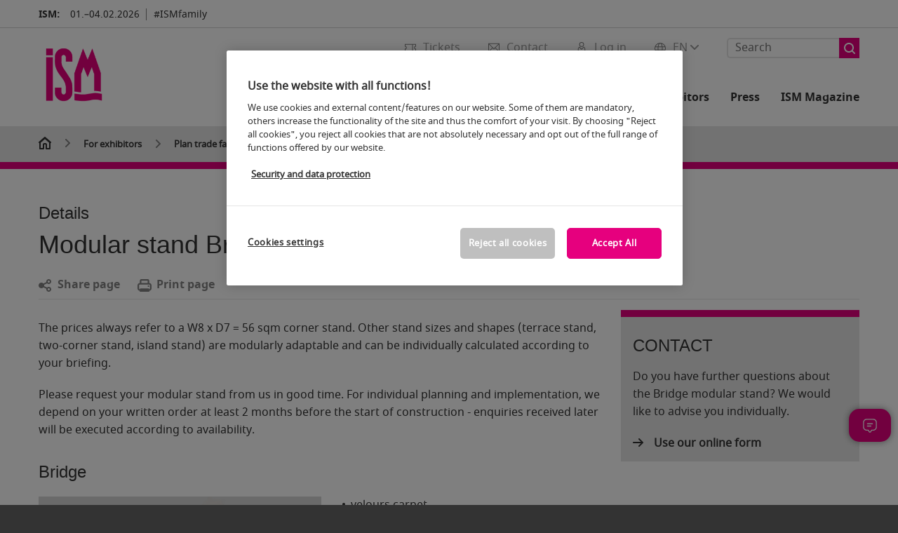

--- FILE ---
content_type: text/html; charset=UTF-8
request_url: https://www.ism-cologne.com/for-exhibitors/plan-trade-fair-presence-on-site/stand-construction/mdular-stands/modular-stand-bridge-detail/
body_size: 85244
content:

<!DOCTYPE html>
<html lang="en">
<head>
<!-- cookieconsent START -->
<script>
window.dataLayer = window.dataLayer || [];
dataLayer.push({ event: "OneTrustOnPage", OneTrustOnPage: true });
</script>
<!-- OneTrust Cookie-Einwilligungshinweis -->
<script src="https://cdn.cookielaw.org/scripttemplates/otSDKStub.js" data-document-language="true" type="text/javascript" charset="UTF-8" data-domain-script="84a8d6fa-156a-4506-86d4-69361bedcc6b" async></script>
<!-- OneTrust-Cookie-Einwilligungshinweis -->
<script type="text/javascript">
window.OneTrust = window.OneTrust || {};
window.OneTrust.initialized = false;
window.OneTrust.activeGroups = [];
function OptanonWrapper() {
window.dataLayer = window.dataLayer || [];
window.dataLayer.push({ event: 'OptanonUpdate' });
const activeGroups = window.OnetrustActiveGroups.split(",").filter(function (element) { return element; });
window.OneTrust.activeGroups.length > activeGroups.length ? location.reload() : window.OneTrust.activeGroups = activeGroups;
if(!window.OneTrust.initialized) {
const eventOneTrustInitialized = new CustomEvent('OneTrust.initialized');
window.dispatchEvent(eventOneTrustInitialized);
window.OneTrust.initialized = true;
}
const eventOneTrustExecuted = new CustomEvent('OneTrust.executed');
window.dispatchEvent(eventOneTrustExecuted);
}
</script>
<!-- cookieconsent ENDE -->
<meta charset="utf-8">
<meta http-equiv="X-UA-Compatible" content="IE=edge,chrome=1">
<title>Modular stand Bridge detail | ISM</title>
<meta name="description" content="Trade fair stand Bridge - Modular stand bookable in different variants in modern design and equipment. Individual planning for your trade fair appearance.">
<meta name="keywords" content="" />
<meta name="viewport" content="width=device-width,height=device-height,initial-scale=1,minimum-scale=1.0, maximum-scale=1.0" />
<meta name="facebook-domain-verification" content="" />
<meta property="og:title" content="Modular stand Bridge detail"/>
<meta property="og:description" content="Trade fair stand Bridge - Modular stand bookable in different variants in modern design and equipment. Individual planning for your trade fair appearance."/>
<meta property="og:url" content="https://www.ism-cologne.com/for-exhibitors/plan-trade-fair-presence-on-site/stand-construction/mdular-stands/modular-stand-bridge-detail/"/>
<meta property="og:image" content="https://media.koelnmesse.io/ism/redaktionell/ism/img/layout/logos/ism_1200x675.jpg"/>
<link rel="alternate" href="https://www.ism-cologne.com/for-exhibitors/plan-trade-fair-presence-on-site/stand-construction/mdular-stands/modular-stand-bridge-detail/" hreflang="x-default" />
<link rel="alternate" hreflang="de" href="https://www.ism-cologne.de/fuer-aussteller/messeauftritt-vor-ort-planen/standbau/modulstaende/modulstand-bridge-detail/" />
<link rel="alternate" hreflang="en" href="https://www.ism-cologne.com/for-exhibitors/plan-trade-fair-presence-on-site/stand-construction/mdular-stands/modular-stand-bridge-detail/" />
<link rel="apple-touch-icon" sizes="57x57" href="https://media.koelnmesse.io/ism/redaktionell/ism/img/layout/favicon/ism-favicon_favicon_57.jpg">
<link rel="apple-touch-icon" sizes="60x60" href="https://media.koelnmesse.io/ism/redaktionell/ism/img/layout/favicon/ism-favicon_favicon_60.jpg">
<link rel="apple-touch-icon" sizes="72x72" href="https://media.koelnmesse.io/ism/redaktionell/ism/img/layout/favicon/ism-favicon_favicon_72.jpg">
<link rel="apple-touch-icon" sizes="76x76" href="https://media.koelnmesse.io/ism/redaktionell/ism/img/layout/favicon/ism-favicon_favicon_76.jpg">
<link rel="apple-touch-icon" sizes="114x114" href="https://media.koelnmesse.io/ism/redaktionell/ism/img/layout/favicon/ism-favicon_favicon_114.jpg">
<link rel="apple-touch-icon" sizes="120x120" href="https://media.koelnmesse.io/ism/redaktionell/ism/img/layout/favicon/ism-favicon_favicon_120.jpg">
<link rel="apple-touch-icon" sizes="152x152" href="https://media.koelnmesse.io/ism/redaktionell/ism/img/layout/favicon/ism-favicon_favicon_152.jpg">
<link rel="apple-touch-icon" sizes="180x180" href="https://media.koelnmesse.io/ism/redaktionell/ism/img/layout/favicon/ism-favicon_favicon_180.jpg">
<link rel="icon" type="image/png" sizes="192x192" href="https://media.koelnmesse.io/ism/redaktionell/ism/img/layout/favicon/ism-favicon_favicon_192.jpg">
<link rel="icon" type="image/png" sizes="32x32" href="https://media.koelnmesse.io/ism/redaktionell/ism/img/layout/favicon/ism-favicon_favicon_32.jpg">
<link rel="icon" type="image/png" sizes="96x96" href="https://media.koelnmesse.io/ism/redaktionell/ism/img/layout/favicon/ism-favicon_favicon_96.jpg">
<link rel="icon" type="image/png" sizes="16x16" href="https://media.koelnmesse.io/ism/redaktionell/ism/img/layout/favicon/ism-favicon_favicon_16.jpg">
<link rel="stylesheet" href="https://media.koelnmesse.io/ism/assets/css/styles.css">
<link rel="stylesheet" href="https://media.koelnmesse.io/ism/assets/third-party/shariff/shariff_complete_2.css">
<link rel="stylesheet" href="https://media.koelnmesse.io/ism/assets/third-party/searchapp/sccassets/styles/ssc_default.css">
<link rel="stylesheet" href="https://media.koelnmesse.io/ism/assets/third-party/searchapp/search-app-styles.css">
<link rel="stylesheet" href="/global/asdb.php?favlist=2" type="text/css" />
<script src="https://media.koelnmesse.io/ism/assets/js/main.min.js.js"></script>
<script src="https://media.koelnmesse.io/ism/assets/third-party/datepicker/datepicker-en-gb.js"></script>
<script>
$.datepicker.setDefaults($.datepicker.regional["en-GB"]);
</script>
<script src="https://media.koelnmesse.io/ism/assets/third-party/shariff/shariff_min.js"></script>
<script src="https://media.koelnmesse.io/ism/assets/third-party/searchapp/js_2/sscbasic.js"></script>
<script src="/global/asdb.php?favlist=1"></script>
<script defer class="optanon-category-C0002" src="https://media.koelnmesse.io/ism/assets/js/km_chatbot.js"></script>
<script type="text/javascript" lang="javascript" src="https://cdns.eu1.gigya.com/js/gigya.js?apikey=3_1ajGdpYOeTJ3Tb9B9D5QQxwJ6U5NSkCxPix3gVmNEg_OP1QFJMwxKsVpl_jlMmnH"></script>
<link rel="canonical" href="https://www.ism-cologne.com/for-exhibitors/plan-trade-fair-presence-on-site/stand-construction/mdular-stands/modular-stand-bridge-detail/">
<script src="https://media.koelnmesse.io/ism/assets/third-party/searchapp/js_2/search-app-chunk.js" defer></script>
<script src="https://media.koelnmesse.io/ism/assets/third-party/searchapp/js_2/search-app-main.js" defer></script>
<script defer data-domain="www.ism-cologne.com" src="https://plausible.io/js/script.js"></script>
<!-- GTM DataLayer.push -->
<script type="text/javascript">
window.dataLayer = window.dataLayer || [];
dataLayer.push({
'event' : 'Page Meta',
'websiteType' : 'Messe',
'exhibitionNumber' : '0020',
'language' : 'EN',
'trafficType' : 'extern'
});
</script>
<script type="text/javascript">
(function($) {
$(document).ready(function() {
window.dataLayer = window.dataLayer || [];
$('.metanavItem.mainlink:not(#cdcLoginButton):not(.mobileMenuToggle):not([href="javascript:void(0);"])').on('click', function(e) {
dataLayer.push({
event: "gaEvent",
eventCategory: "Meta-Navigation",
eventAction: $(this).attr('title'),
eventLabel: $(this).attr('href')
});
window.dataLayer.push({
event: 'NewGaEvent',
event_name: 'meta_navigation',
meta_navigation:{
clicked_element: $(this).attr('title'),
link_url: $(this).attr('href')
}
});
});
$('.metanavItem.mainlink:not(#cdcLoginButton):not(.mobileMenuToggle)[href="javascript:void(0);"]').on('click', function(e) {
dataLayer.push({
event: "gaEvent",
eventCategory: "Meta-Navigation",
eventAction: $(this).attr('title'),
eventLabel: ""
});
window.dataLayer.push({
event: 'NewGaEvent',
event_name: 'meta_navigation',
meta_navigation:{
clicked_element: $(this).attr('title'),
link_url: ""
}
});
});
$('#cdcLoginButton').on('click', function(e) {
dataLayer.push({
event: "gaEvent",
eventCategory: "Meta-Navigation",
eventAction: $(this).attr('title'),
eventLabel: ""
});
window.dataLayer.push({
event: 'NewGaEvent',
event_name: 'meta_navigation',
meta_navigation:{
clicked_element: $(this).attr('title'),
link_url: ""
}
});
});
$('.navbar .langselect_altlang').on('click', function(e) {
dataLayer.push({
event: "gaEvent",
eventCategory: "Meta-Navigation",
eventAction: "Language switched to "+$(this).attr('hreflang'),
eventLabel: $(this).attr('href')
});
window.dataLayer.push({
event: 'NewGaEvent',
event_name: 'meta_navigation',
meta_navigation:{
clicked_element: "Language switched to "+$(this).attr('hreflang'),
link_url: $(this).attr('href')
}
});
});
$('.stage a').on('click', function(e) {
window.dataLayer.push({
event: 'NewGaEvent',
event_name: 'stage_button_click',
stage_button_click : {
clicked_element: $(this).text(),
link_url: $(this).attr('href')
}
});
window.dataLayer.push({
event: "gaEvent",
eventCategory: "Stage Button Click",
eventAction: $(this).text(),
eventLabel: $(this).attr('href')
});
});
$('.teaser-holder a:not(:has(a))').on('click', function(e) {
window.dataLayer.push({
event: 'NewGaEvent',
event_name: 'teaser_click',
teaser_click : {
clicked_element: $(this).text(),
link_url: $(this).attr('href')
}
});
window.dataLayer.push({
event: "gaEvent",
eventCategory: "Teaser Click",
eventAction: $(this).text(),
eventLabel: $(this).attr('href')
});
});
$('#footer-newsletter-form button').on('click', function(e) {
window.dataLayer.push({
event: 'NewGaEvent',
event_name: 'newsletter_auswählen_button_geklickt'
});
});
$('#newsletter-popup-form form').submit(function (e) {
window.dataLayer.push({
event: 'NewGaEvent',
event_name: 'newsletter_single_opt_in'
});
});
$('.anchor-link-module-wrapper .anchor-link-module-link a').on('click', function(e) {
window.dataLayer = window.dataLayer || [];
window.dataLayer.push({
event: "gaEvent",
eventCategory: "Anker-Navigation",
eventAction: $(this).text(),
eventLabel: $(this).attr('href')
});
window.dataLayer = window.dataLayer || [];
window.dataLayer.push({
event: 'NewGaEvent',
event_name: 'anker_navigation',
anker_navigation:{
clicked_element: $(this).text(),
link_url: $(this).attr('href')
}
});
});
$('.Tracking_Grid_Teaser').on('click', function(e) {
window.dataLayer = window.dataLayer || [];
window.dataLayer.push({
event: "gaEvent",
eventCategory: "Teaser Click",
eventAction: $(this).text(),
eventLabel: $(this).attr('href')
});
window.dataLayer = window.dataLayer || [];
window.dataLayer.push({
event: 'NewGaEvent',
event_name: 'teaser_click',
teaser_click : {
clicked_element: $(this).text(),
link_url: $(this).attr('href')
}
});
});
$('.paragraph a, .feature-box a, .ctadivider a').on('click', function(e) {
window.dataLayer = window.dataLayer || [];
window.dataLayer.push({
event: "gaEvent",
eventCategory: "Teaser Click",
eventAction: $(this).text(),
eventLabel: $(this).attr('href')
});
window.dataLayer = window.dataLayer || [];
window.dataLayer.push({
event: 'NewGaEvent',
event_name: 'teaser_click',
teaser_click : {
clicked_element: $(this).text(),
link_url: $(this).attr('href')
}
});
});
});
})(jQuery);
</script>
<!-- Google Tag Manager -->
<script type="text/plain" class="optanon-category-C0003"> (function(w,d,s,l,i){w[l]=w[l]||[];w[l].push({'gtm.start':
new Date().getTime(),event:'gtm.js'});var f=d.getElementsByTagName(s)[0],
j=d.createElement(s),dl=l!='dataLayer'?'&l='+l:'';j.async=true;j.src=
'https://www.googletagmanager.com/gtm.js?id='+i+dl;f.parentNode.insertBefore(j,f);
})(window,document,'script','dataLayer','GTM-MRV9BM4');</script>
<!-- End Google Tag Manager -->
<script>
window.globalConfig = {
brand: {
identifier: '0020',
instance: 2026,
agent: 'ISM-en'
},
services: {
cds: {
api: {
client: {
identifier: "",
secret: ""
},
uri: ""
}
}
,
chatbot: {
api: {
uri: "https://iris-ai.koelnmesse.io/api/v1",
paths: {
csrf: '/set-csrf/',
history: '/get-chat-room-history/',
create: '/create-chat-room/',
stream: '/stream-response/',
}
}
}
}
};
</script>
<script>
favlist.init("0020", "2025", "3", '?route=merkliste/v2');
</script>
</head>
<body id="top" class="" >
<!-- Google Tag Manager (noscript) -->
<noscript><iframe class="optanon-category-C0003" data-src="https://www.googletagmanager.com/ns.html?id=GTM-MRV9BM4" height="0" width="0" style="display:none;visibility:hidden"></iframe></noscript>
<!-- End Google Tag Manager (noscript) -->
<header>
<div class="grid-wrapper lightback ">
<p class="header-banner">
<span class="item">
<span class="label">ISM:</span>
<span class="date">01.&ndash;04.02.2026</span>
</span>
<span class="item">
<span class=" " >#ISMfamily</span>
</span>
</p>
<style>
.search-bar .search-bar__results .search-bar__suggestions .search-bar__suggestion a {
color: #000000 !important;
}
</style>
<span class="langselect langselect_header-banner desktophidden">
<span title="Language" class="ico lang mainlink langselect_metanav ">
<span class="langselect_currentlang">
EN
<img class="langselect_dropdownicon light" alt="Icon Pfeil" src="https://media.koelnmesse.io/ism/assets/icons/icon_chevron_down_light_h7.svg" />
<img class="langselect_dropdownicon dark" alt="Icon Pfeil" src="https://media.koelnmesse.io/ism/assets/icons/icon_chevron_down_h7.svg" />
</span>
</span>
<span class="langselect_box hide">
<div class="langselect_selector ">
<span class="ico lang langselect_box-current">
<span class="langselect_currentlang">
EN
<!-- Generator: Adobe Illustrator 24.0.3, SVG Export Plug-In . SVG Version: 6.00 Build 0) -->
<svg version="1.1" id="Ebene_1" xmlns="http://www.w3.org/2000/svg" xmlns:xlink="http://www.w3.org/1999/xlink" x="0px" y="0px" viewBox="0 0 12 7" style="enable-background:new 0 0 12 7;" xml:space="preserve">
<style type="text/css">
.st0{fill:#FFFFFF;}
</style>
<title>Element 13300</title>
<g id="Ebene_2_1_">
<g id="motive">
<path class="st0" d="M6,7C5.7,7,5.5,6.9,5.3,6.7l-5-5c-0.4-0.4-0.4-1,0-1.4s1-0.4,1.4,0L6,4.6l4.3-4.3c0.4-0.4,1-0.4,1.4,0
s0.4,1,0,1.4l-5,5C6.5,6.9,6.3,7,6,7z"/>
</g>
</g>
</svg>
</span>
</span>
<a class="langselect_altlang" href="https://www.ism-cologne.de/fuer-aussteller/messeauftritt-vor-ort-planen/standbau/modulstaende/modulstand-bridge-detail/" hreflang="de">
<svg version="1.1" id="Ebene_1" xmlns="http://www.w3.org/2000/svg" xmlns:xlink="http://www.w3.org/1999/xlink" x="0px" y="0px" viewBox="0 0 15 12" style="enable-background:new 0 0 15 12;" xml:space="preserve">
<style type="text/css">
.st0 {
fill: #FFFFFF;
}
</style>
<title>Element 12300</title>
<g id="Ebene_2_1_">
<g id="motive_1_">
<path class="st0" d="M1,7h10.6l-3.3,3.3c-0.4,0.4-0.4,1,0,1.4c0.4,0.4,1,0.4,1.4,0l5-5c0.4-0.4,0.4-1,0-1.4l-5-5
c-0.4-0.4-1-0.4-1.4,0.1C8,0.7,8,1.3,8.3,1.7L11.6,5H1C0.4,5,0,5.4,0,6S0.4,7,1,7z" />
</g>
</g>
</svg>
DE
</a>
</div>
</span>
</span>
<div class="gw-inner">
<div class="logo" >
<a class="cube" href="https://www.ism-cologne.com" title="ISM">
<div class="imgholder">
<img class="logo-white" src="https://media.koelnmesse.io/ism/redaktionell/ism/img/layout/logos/ism-logo-rgb-170x170.png" alt="ISM" title="ISM" width=220>
<img class="logo-dark" src="https://media.koelnmesse.io/ism/redaktionell/ism/img/layout/logos/ism-logo-rgb-170x170.png" alt="ISM" title="ISM" width=220>
</div>
</a>
</div>
<div class="navbar">
<div id="metaNavSearchApp" data-translations='{
"search_page_redirect_link": "https://www.ism-cologne.com/search/?q=",
"solr_rest_service_core": "ism_en",
"solr_rest_service_suggestion_endpoint": "https://www.ism-cologne.com/solr/csrproxy/autocomplete",
"search_input_placeholder": "Search"
}'></div>
<style>
.search-bar .search-bar__results .search-bar__suggestions .search-bar__suggestion a {
color: #000000 !important;
}
</style>
<span class="langselect show_desktop_only">
<span title="Language" class="ico lang mainlink langselect_metanav ">
<span class="langselect_currentlang">
EN
<img class="langselect_dropdownicon light" alt="Icon Pfeil" src="https://media.koelnmesse.io/ism/assets/icons/icon_chevron_down_light_h7.svg" />
<img class="langselect_dropdownicon dark" alt="Icon Pfeil" src="https://media.koelnmesse.io/ism/assets/icons/icon_chevron_down_h7.svg" />
</span>
</span>
<span class="langselect_box hide">
<div class="langselect_selector ">
<span class="ico lang langselect_box-current">
<span class="langselect_currentlang">
EN
<!-- Generator: Adobe Illustrator 24.0.3, SVG Export Plug-In . SVG Version: 6.00 Build 0) -->
<svg version="1.1" id="Ebene_1" xmlns="http://www.w3.org/2000/svg" xmlns:xlink="http://www.w3.org/1999/xlink" x="0px" y="0px" viewBox="0 0 12 7" style="enable-background:new 0 0 12 7;" xml:space="preserve">
<style type="text/css">
.st0{fill:#FFFFFF;}
</style>
<title>Element 13300</title>
<g id="Ebene_2_1_">
<g id="motive">
<path class="st0" d="M6,7C5.7,7,5.5,6.9,5.3,6.7l-5-5c-0.4-0.4-0.4-1,0-1.4s1-0.4,1.4,0L6,4.6l4.3-4.3c0.4-0.4,1-0.4,1.4,0
s0.4,1,0,1.4l-5,5C6.5,6.9,6.3,7,6,7z"/>
</g>
</g>
</svg>
</span>
</span>
<a class="langselect_altlang" href="https://www.ism-cologne.de/fuer-aussteller/messeauftritt-vor-ort-planen/standbau/modulstaende/modulstand-bridge-detail/" hreflang="de">
<svg version="1.1" id="Ebene_1" xmlns="http://www.w3.org/2000/svg" xmlns:xlink="http://www.w3.org/1999/xlink" x="0px" y="0px" viewBox="0 0 15 12" style="enable-background:new 0 0 15 12;" xml:space="preserve">
<style type="text/css">
.st0 {
fill: #FFFFFF;
}
</style>
<title>Element 12300</title>
<g id="Ebene_2_1_">
<g id="motive_1_">
<path class="st0" d="M1,7h10.6l-3.3,3.3c-0.4,0.4-0.4,1,0,1.4c0.4,0.4,1,0.4,1.4,0l5-5c0.4-0.4,0.4-1,0-1.4l-5-5
c-0.4-0.4-1-0.4-1.4,0.1C8,0.7,8,1.3,8.3,1.7L11.6,5H1C0.4,5,0,5.4,0,6S0.4,7,1,7z" />
</g>
</g>
</svg>
DE
</a>
</div>
</span>
</span>
<a href="javascript:void(0)" title="MobileMenu" class="metanavItem mobileMenuToggle hideDesktopMeta showMobileMeta mainlink">
<i class="ico mobileMenu"></i>
<span>Menu</span>
</a>
<a tabindex="0" href="javascript:void(0);"id="cdcLoginButton" onclick="openIcxMenu()" data-target="subnav-login2"
title="Log in" class="metanavItem showMobileMeta mainlink" >
<i class="ico loginCDC"></i>
<span>Log in</span>
</a>
<a tabindex="0" href="https://www.ism-cologne.com/contact/"
title="Contact" class="metanavItem mainlink" >
<i class="ico contact"></i>
<span>Contact</span>
</a>
<a tabindex="0" href="https://www.ism-cologne.com/trade-fair/tickets/buy-tickets/"
title="Tickets" class="metanavItem showMobileMeta mainlink" >
<i class="ico tickets"></i>
<span>Tickets</span>
</a>
</div>
<style>
a:focus {outline-style: solid; outline-color: #E6007E}
</style>
<script>
$(document).ready(function(){
$("a").mousedown(function() {
this.blur();
this.hideFocus = true;
this.style.outline = 'none';
});
})
</script>
<nav>
<div class="holder">
<div class="nav-holder">
<div class="nav">
<ul class="mainmenu">
<li class="desktophidden calchexback corporateback light">Overview</li>
<li class="hassub">
<a tabindex="1" href="javascript:void(0)" title="Trade fair" class="level-1 " data-target="sub-trade-fair">Trade fair</a></li>
<li class="hassub">
<a tabindex="34" href="javascript:void(0)" title="Events" class="level-1 " data-target="sub-events">Events</a></li>
<li class="hassub">
<a tabindex="59" href="javascript:void(0)" title="Exhibitors 2026" class="level-1 " data-target="sub-exhibitors-2026">Exhibitors 2026</a></li>
<li class="hassub">
<a tabindex="65" href="javascript:void(0)" title="For exhibitors" class="level-1 " data-target="sub-for-exhibitors">For exhibitors</a></li>
<li class="hassub">
<a tabindex="99" href="javascript:void(0)" title="Press" class="level-1 " data-target="sub-press">Press</a></li>
<li class="nosub">
<a href="https://www.ism-cologne.com/magazin/" data-target="sub-ism-magazine" title="ISM Magazine" class="level-1" tabindex="115"> ISM Magazine </a>
</ul>
<div class="desktophidden mobilmeta">
<a href="#" title="Log in" class="ico loginCDC primarylink" style="display: none;">
Log in
</a>
<a href="https://www.ism-cologne.com/contact/" title="Contact" class="ico contact primarylink" style="">
Contact
</a>
<a href="https://www.ism-cologne.com/trade-fair/tickets/buy-tickets/" title="Tickets" class="ico tickets primarylink" style="display: none;">
Tickets
</a>
<div id="metaNavSearchAppMobile" data-translations='{
"search_page_redirect_link": "https://www.ism-cologne.com/search/?q=",
"solr_rest_service_core": "ism_en",
"solr_rest_service_suggestion_endpoint": "https://www.ism-cologne.com/solr/csrproxy/autocomplete",
"search_input_placeholder": "Search"
}'></div>
</div>
</div>
<div class="subnav subnav_sec lightback login" id="subnav-login2">
<div class="subnav-wrapper" id="subnav-wrapper">
</div>
<div class="close"></div>
</div>
<div class="subnav" id="sub-events">
<div class="subnav-wrapper">
<ul>
<li class="goback desktophidden calchexback corporateback first"><span>Overview</span></li>
<!-- Übersichtsseite das Linktext in mobile nicht klickbar -->
<li class="level-2 desktophidden">
<a href="../../../../../events/" title="Overview Events" tabindex="35">Overview Events</a>
</li>
<li class="level-2 hassub">
<a href="https://www.ism-cologne.com/events/live-programme/" title="Live Programme" > Live Programme </a>
<div class="subnav-container">
<ul>
<li class="goback desktophidden calchexback corporateback first"><span>Overview</span></li>
<!-- Übersichtsseite das Linktext in mobile nicht klickbar -->
<li class="level-2 desktophidden">
<a href="https://www.ism-cologne.com/events/live-programme/" title="Overview Live programme" tabindex="36">Overview Live programme</a>
</li>
<li><a tabindex="37" href="https://www.ism-cologne.com/events/live-programme/expert-stage/" title="Expert Stage" >Expert Stage</a></li><li><a tabindex="38" href="https://www.ism-cologne.com/events/live-programme/talks-tasting-stage/" title="Talks & Tasting Stage" >Talks & Tasting Stage</a></li><li><a tabindex="39" href="https://www.prosweets.com/events/events-on-site/guided-tours/guided-tours.php" title="Guided Tours" target="_blank">Guided Tours</a></li><li><a tabindex="40" href="https://www.ism-cologne.com/events/live-programme/ism-opening-night/" title="ISM Opening Night " >ISM Opening Night </a></li><li><a tabindex="41" href="https://www.ism-cologne.com/events/live-programme/digital-tours/" title="Digital Tours " >Digital Tours </a></li>
</ul>
</div>
</li>
<li class="level-2 hassub">
<a href="https://www.ism-cologne.com/events/awards/" title="Awards" > Awards </a>
<div class="subnav-container">
<ul>
<li class="goback desktophidden calchexback corporateback first"><span>Overview</span></li>
<!-- Übersichtsseite das Linktext in mobile nicht klickbar -->
<li class="level-2 desktophidden">
<a href="https://www.ism-cologne.com/events/awards/" title="Overview Awards" tabindex="42">Overview Awards</a>
</li>
<li><a tabindex="43" href="https://www.ism-cologne.com/events/awards/ism-start-up-pitches-award-2026/" title="ISM Start-Up Pitches Award 2026 " >ISM Start-Up Pitches Award 2026 </a></li><li><a tabindex="44" href="https://www.ism-cologne.com/events/awards/ism-award/" title="ISM Award" >ISM Award</a></li><li><a tabindex="45" href="https://www.ism-cologne.com/events/awards/consumer-award/" title="Consumer Award" >Consumer Award</a></li><li><a tabindex="46" href="https://www.ism-cologne.com/events/awards/new-product-showcase-award/" title="New Product Showcase Award" >New Product Showcase Award</a></li>
</ul>
</div>
</li>
<li class="level-2 hassub">
<a href="https://www.ism-cologne.com/events/special-areas/" title="Special Areas" > Special Areas </a>
<div class="subnav-container">
<ul>
<li class="goback desktophidden calchexback corporateback first"><span>Overview</span></li>
<!-- Übersichtsseite das Linktext in mobile nicht klickbar -->
<li class="level-2 desktophidden">
<a href="https://www.ism-cologne.com/events/special-areas/" title="Overview Special Areas" tabindex="47">Overview Special Areas</a>
</li>
<li><a tabindex="48" href="https://www.ism-cologne.com/events/special-areas/special-show-ingredients/" title="Special Show Ingredients" >Special Show Ingredients</a></li><li><a tabindex="49" href="https://www.ism-cologne.com/events/special-areas/new-product-showcase/" title="New Product Showcase" >New Product Showcase</a></li><li><a tabindex="50" href="https://www.ism-cologne.com/events/special-areas/lab5-by-ism/" title="Lab5 by ISM" >Lab5 by ISM</a></li><li><a tabindex="51" href="https://www.ism-cologne.com/events/special-areas/networking-area/" title="Networking Area" >Networking Area</a></li><li><a tabindex="52" href="https://www.ism-cologne.com/events/special-areas/ism-functional-sweets/" title="ISM Functional Sweets" >ISM Functional Sweets</a></li>
</ul>
</div>
</li>
<li class="level-2 hassub">
<a href="https://www.ism-cologne.com/events/side-events/" title="Side Events" > Side Events </a>
<div class="subnav-container">
<ul>
<li class="goback desktophidden calchexback corporateback first"><span>Overview</span></li>
<!-- Übersichtsseite das Linktext in mobile nicht klickbar -->
<li class="level-2 desktophidden">
<a href="https://www.ism-cologne.com/events/side-events/" title="Overview Side Events" tabindex="53">Overview Side Events</a>
</li>
<li><a tabindex="54" href="https://www.prosweets.com/events/events-on-site/side-events/dlg-careers-day/" title="DLG Careers Day " target="_blank">DLG Careers Day </a></li><li><a tabindex="55" href="https://www.prosweets.com/events/events-on-site/side-events/packaging-workshops/" title="Packaging Workshops" target="_blank">Packaging Workshops</a></li>
</ul>
</div>
</li>
<li class="level-2 hassub">
<a href="https://www.ism-cologne.com/events/event-search/" title="Events search" > Events search </a>
<div class="subnav-container">
<ul>
<li class="goback desktophidden calchexback corporateback first"><span>Overview</span></li>
<!-- Übersichtsseite das Linktext in mobile nicht klickbar -->
<li class="level-2 desktophidden">
<a href="https://www.ism-cologne.com/events/event-search/" title="Overview Event search" tabindex="56">Overview Event search</a>
</li>
<li><a tabindex="57" href="https://www.ism-cologne.com/events/event-search/speaker/" title="Speaker" >Speaker</a></li><li><a tabindex="58" href="https://www.ism-cologne.com/events/event-search/sessions/" title="Sessions" >Sessions</a></li>
</ul>
</div>
</li>
</ul>
</div>
<div class="close" style="position: absolute;"></div>
</div>
<div class="subnav" id="sub-exhibitors-2026">
<div class="subnav-wrapper">
<ul>
<li class="goback desktophidden calchexback corporateback first"><span>Overview</span></li>
<!-- Übersichtsseite das Linktext in mobile nicht klickbar -->
<li class="level-2 desktophidden">
<a href="../../../../../ism-cologne-exhibitors/" title="Overview Exhibitors 2026" tabindex="60">Overview Exhibitors 2026</a>
</li>
<li class="level-2 navmodul navmodul_icon">
<a href="https://www.ism-cologne.com/ism-cologne-exhibitors/list-of-exhibitors/" title="Exhibitor search" tabindex="61"> <div class="navitem_icon"> <svg version="1.1" id="motive" xmlns="http://www.w3.org/2000/svg" xmlns:xlink="http://www.w3.org/1999/xlink" x="0px" y="0px" viewBox="0 0 60 60" style="enable-background:new 0 0 60 60;" xml:space="preserve"> <path class="color" d="M1,1L1,1L1,1z M55,1L55,1z M54.9,1L44,7L54.9,1z M5.1,1L16,7l0,0L5.1,1z M56,1L56,1z"></path> <path class="color" d="M59,0h-4c-0.1,0-0.1,0-0.2,0c-0.1,0-0.1,0-0.2,0.1l0,0L43.7,6H16.3L5.5,0.1l0,0C5.4,0.1,5.3,0,5.2,0C5.2,0,5.1,0,5,0H1 C0.4,0,0,0.4,0,1v46c0,0.6,0.4,1,1,1h4c0.1,0,0.2,0,0.3-0.1l0,0l7.1-4c0.5-0.3,0.6-0.9,0.4-1.4c-0.3-0.5-0.9-0.6-1.4-0.4L6,45.3V2.7 l9,4.9V26c0,0.6,0.4,1,1,1c0.6,0,1-0.4,1-1V8h26v18c0,0.6,0.4,1,1,1s1-0.4,1-1V7.6l9-4.9v42.6l-5.5-3.2C48.3,42,48.2,42,48,42 c-0.6,0-1,0.4-1,1c0,0.4,0.2,0.7,0.5,0.9l7.2,4c0.1,0.1,0.2,0.1,0.3,0.1h4c0.6,0,1-0.4,1-1V1C60,0.4,59.6,0,59,0z M56,46V2h2v44H56z M2,46V2h2v44H2z"></path> <path class="color" d="M47.4,59c-0.5,0-1-0.2-1.3-0.5l-7.8-7.8L37.6,51c-6.8,4.2-15.8,2.1-20-4.7s-2.1-15.8,4.7-20s15.8-2.1,20,4.7 c3.2,5.1,2.9,11.6-0.7,16.4L41,48.1l7.7,7.7c0.8,0.7,0.8,1.9,0.1,2.6C48.5,58.8,48,59,47.4,59z M30,26.2c-6.9,0-12.5,5.6-12.5,12.5 c0,6.9,5.6,12.5,12.5,12.5s12.5-5.6,12.5-12.5c0,0,0,0,0,0C42.5,31.8,36.9,26.3,30,26.2z"></path> <path class="color" d="M43.5,38.7L43.5,38.7 M16.5,38.7c0,7.5,6,13.5,13.5,13.5c0,0,0,0,0,0l0,0C22.5,52.2,16.5,46.2,16.5,38.7 C16.5,38.7,16.5,38.7,16.5,38.7 M43.5,38.7L43.5,38.7 M43.5,38.7L43.5,38.7 M43.5,38.7L43.5,38.7 M43.5,38.7L43.5,38.7 M43.5,38.7 L43.5,38.7 M43.5,38.7L43.5,38.7 M43.5,38.7L43.5,38.7 M43.5,38.7L43.5,38.7 M43.5,38.7L43.5,38.7 M43.5,38.7L43.5,38.7 M43.5,38.7 L43.5,38.7 M43.5,38.7L43.5,38.7 M43.5,38.7L43.5,38.7 M43.5,38.7L43.5,38.7 M43.5,38.7L43.5,38.7 M43.5,38.7L43.5,38.7 M43.5,38.7 L43.5,38.7 M43.5,38.7L43.5,38.7 M43.5,38.7L43.5,38.7 M43.5,38.7L43.5,38.7 M43.5,38.7L43.5,38.7 M43.5,38.7L43.5,38.7 M43.5,38.7 L43.5,38.7 M40.5,47l-0.7,0.9l1.2,1.2l7.1,7.1c0.3,0.3,0.3,0.9,0,1.2c-0.3,0.3-0.8,0.3-1.2,0l-7.3-7.3l-1.1-1.1l-0.9,0.5 C38.7,48.9,39.7,48,40.5,47 M30,52.2L30,52.2 M30,52.2L30,52.2 M30,23.2c-8.5,0-15.5,6.9-15.5,15.4s6.9,15.5,15.4,15.5 c2.9,0,5.8-0.8,8.2-2.3l7.3,7.3c1.3,0.9,3.1,0.7,4-0.6c0.7-1,0.7-2.4,0-3.4L42.3,48c5.1-6.8,3.8-16.5-3-21.6 C36.6,24.3,33.4,23.2,30,23.2L30,23.2z M30,50.2c-6.3,0-11.5-5.1-11.5-11.5S23.6,27.3,30,27.2c6.3,0,11.5,5.1,11.5,11.5c0,0,0,0,0,0 C41.5,45.1,36.3,50.2,30,50.2z"></path> </svg> <br> <div class="linktitle ani">Exhibitor search</div> <p></p> </div> </a>
</li>
<li class="level-2 navmodul navmodul_icon">
<a href="https://www.ism-cologne.com/ism-cologne-exhibitors/product-groups-index/" title="Product groups" tabindex="62"> <div class="navitem_icon"> <svg id="icon-produktverzeichnis__H60" xmlns="http://www.w3.org/2000/svg" viewBox="0 0 60 60"> <path class="color" d="M26.2051,26.2929 C25.8141,26.6839 25.8141,27.3159 26.2051,27.7069 L32.2051,33.7069 C32.4001,33.9019 32.6561,33.9999 32.9121,33.9999 C33.1681,33.9999 33.4241,33.9019 33.6191,33.7069 C34.0101,33.3159 34.0101,32.6839 33.6191,32.2929 L27.6191,26.2929 C27.2281,25.9019 26.5961,25.9019 26.2051,26.2929 L26.2051,26.2929 Z M23.6191,30.2929 C23.2281,29.9019 22.5961,29.9019 22.2051,30.2929 C21.8141,30.6839 21.8141,31.3159 22.2051,31.7069 L28.2051,37.7069 C28.4001,37.9019 28.6561,37.9999 28.9121,37.9999 C29.1681,37.9999 29.4241,37.9019 29.6191,37.7069 C30.0101,37.3159 30.0101,36.6839 29.6191,36.2929 L23.6191,30.2929 Z M19.6191,34.2929 C19.2281,33.9019 18.5961,33.9019 18.2051,34.2929 C17.8141,34.6839 17.8141,35.3159 18.2051,35.7069 L24.2051,41.7069 C24.4001,41.9019 24.6561,41.9999 24.9121,41.9999 C25.1681,41.9999 25.4241,41.9019 25.6191,41.7069 C26.0101,41.3159 26.0101,40.6839 25.6191,40.2929 L19.6191,34.2929 Z M38.4981,31.9999 L27.9121,21.4139 L13.3261,35.9999 L23.9121,46.5859 L38.4981,31.9999 Z M28.6191,19.2929 L40.6191,31.2929 C41.0101,31.6839 41.0101,32.3159 40.6191,32.7069 L24.6191,48.7069 C24.4241,48.9019 24.1681,48.9999 23.9121,48.9999 C23.6561,48.9999 23.4001,48.9019 23.2051,48.7069 L11.2051,36.7069 C10.8141,36.3159 10.8141,35.6839 11.2051,35.2929 L27.2051,19.2929 C27.5961,18.9019 28.2281,18.9019 28.6191,19.2929 L28.6191,19.2929 Z M51.8871,36.5749 C51.4091,36.2939 50.7971,36.4549 50.5181,36.9319 L39.0561,56.4819 C38.2281,57.9149 36.3891,58.4079 35.0011,57.6079 L32.7681,56.1609 C32.3061,55.8599 31.6861,55.9929 31.3861,56.4559 C31.0851,56.9199 31.2171,57.5389 31.6811,57.8389 L33.9571,59.3139 C34.7421,59.7669 35.6011,59.9819 36.4491,59.9819 C38.1781,59.9819 39.8611,59.0869 40.7841,57.4879 L52.2431,37.9429 C52.5221,37.4669 52.3631,36.8549 51.8871,36.5749 L51.8871,36.5749 Z M59.9121,4.9999 L59.9121,20.9999 C59.9121,24.0939 58.9281,26.3989 56.6191,28.7069 L26.9211,58.4469 C25.9761,59.3919 24.7201,59.9109 23.3841,59.9109 C22.0481,59.9109 20.7931,59.3919 19.8501,58.4469 L1.4651,40.0629 C0.5201,39.1179 0.0001,37.8619 0.0001,36.5259 C0.0001,35.1899 0.5201,33.9349 1.4651,32.9909 L27.4391,7.0519 C20.6471,5.5079 16.4321,5.4039 15.1981,5.7649 C15.7191,6.2979 17.3421,7.4299 21.2591,8.9739 C21.7731,9.1769 22.0251,9.7569 21.8231,10.2709 C21.6201,10.7849 21.0391,11.0339 20.5261,10.8349 C12.4181,7.6389 12.8921,5.8669 13.0711,5.1999 C13.4421,3.8099 15.4231,3.3469 19.4811,3.7019 C22.7861,3.9909 27.0521,4.8059 31.4931,5.9949 C35.9341,7.1849 40.0341,8.6119 43.0401,10.0149 C46.7351,11.7379 48.2161,13.1269 47.8431,14.5179 C47.4831,15.8599 45.6121,16.0239 44.9971,16.0779 C44.9681,16.0809 44.9381,16.0819 44.9091,16.0819 C44.3961,16.0819 43.9601,15.6889 43.9141,15.1689 C43.8651,14.6189 44.2721,14.1339 44.8231,14.0859 C45.2491,14.0489 45.5321,13.9909 45.7151,13.9389 C45.2871,13.4919 44.2041,12.7949 42.4721,11.9649 C42.1091,12.5769 41.9121,13.2799 41.9121,13.9999 C41.9121,16.2059 43.7061,17.9999 45.9121,17.9999 C48.1181,17.9999 49.9121,16.2059 49.9121,13.9999 C49.9121,11.7939 48.1181,9.9999 45.9121,9.9999 C45.3591,9.9999 44.9121,9.5529 44.9121,8.9999 C44.9121,8.4469 45.3591,7.9999 45.9121,7.9999 C49.2211,7.9999 51.9121,10.6909 51.9121,13.9999 C51.9121,17.3089 49.2211,19.9999 45.9121,19.9999 C42.6031,19.9999 39.9121,17.3089 39.9121,13.9999 C39.9121,12.9969 40.1761,12.0199 40.6471,11.1479 C38.2541,10.1429 35.0441,9.0179 30.9761,7.9269 C30.5471,7.8119 30.1341,7.7069 29.7211,7.6019 L2.8791,34.4059 C2.3121,34.9719 2.0001,35.7259 2.0001,36.5259 C2.0001,37.3279 2.3121,38.0809 2.8791,38.6479 L21.2641,57.0329 C22.3971,58.1659 24.3731,58.1659 25.5061,57.0329 L55.2041,27.2929 C57.1531,25.3449 57.9121,23.5799 57.9121,20.9999 L57.9121,4.9999 C57.9121,3.3459 56.5661,1.9999 54.9121,1.9999 L38.9121,1.9999 C36.3321,1.9999 34.5671,2.7589 32.6191,4.7069 C32.2281,5.0979 31.5961,5.0979 31.2051,4.7069 C30.8141,4.3159 30.8141,3.6839 31.2051,3.2929 C33.5131,0.9839 35.8181,-0.0001 38.9121,-0.0001 L54.9121,-0.0001 C57.6691,-0.0001 59.9121,2.2429 59.9121,4.9999 L59.9121,4.9999 Z" id="price-tag"/> </svg> <br> <div class="linktitle ani">Product groups</div> <p></p> </div> </a>
</li>
<li class="level-2 navmodul navmodul_icon">
<a href="https://www.ism-cologne.com/ism-cologne-exhibitors/list-of-exhibitors/?fw_goto=aussteller&suchort=produkte" title="Product index" tabindex="63"> <div class="navitem_icon"> <svg version="1.0" xmlns="http://www.w3.org/2000/svg" width="200.000000pt" height="200.000000pt" viewBox="0 0 200.000000 200.000000" preserveAspectRatio="xMidYMid meet"> <metadata> Created by potrace 1.16, written by Peter Selinger 2001-2019 </metadata> <g transform="translate(0.000000,200.000000) scale(0.100000,-0.100000)" stroke="none"> <path d="M635 1954 c-181 -43 -273 -91 -381 -199 -68 -68 -89 -97 -127 -176 -60 -126 -72 -180 -71 -324 1 -101 5 -133 27 -200 133 -406 589 -598 972 -409 49 24 71 31 74 22 9 -27 574 -594 614 -616 76 -42 174 -14 214 61 24 45 22 116 -5 158 -22 36 -574 587 -605 604 -17 9 -16 14 12 65 54 100 75 192 76 320 0 140 -13 197 -73 320 -80 166 -231 294 -416 352 -59 19 -264 33 -311 22z m230 -79 c112 -23 226 -85 310 -169 133 -131 190 -278 183 -465 -5 -129 -33 -216 -102 -320 -89 -133 -237 -234 -391 -266 -308 -65 -608 113 -717 425 -25 72 -34 220 -19 302 16 81 76 208 130 276 140 176 385 263 606 217z m741 -1357 c171 -170 295 -302 299 -316 13 -54 -33 -107 -88 -100 -35 4 -617 581 -617 612 0 26 68 96 94 96 13 0 124 -103 312 -292z"/> <path d="M670 1804 c-88 -15 -117 -34 -104 -68 9 -23 32 -27 80 -15 26 7 81 10 130 6 210 -13 387 -174 425 -388 40 -223 -104 -450 -329 -519 -265 -82 -544 97 -592 379 -20 118 23 266 105 367 39 47 45 80 16 89 -28 9 -44 -2 -83 -53 -174 -228 -152 -533 52 -726 111 -104 216 -145 370 -146 184 0 335 75 437 218 211 295 82 710 -256 828 -65 22 -198 37 -251 28z"/> <path d="M455 1720 c-4 -6 -4 -22 -1 -36 5 -20 12 -25 34 -22 23 2 27 8 27 33 0 25 -4 31 -27 33 -14 2 -29 -2 -33 -8z"/> <path d="M680 1653 c-55 -29 -80 -75 -80 -149 l0 -64 -39 0 c-22 0 -43 -5 -47 -11 -4 -6 -13 -106 -21 -223 -13 -198 -13 -211 3 -223 25 -18 463 -18 487 0 16 11 17 26 3 224 -8 117 -17 217 -21 223 -3 5 -24 10 -46 10 l-39 0 0 63 c0 68 -20 114 -64 142 -39 26 -96 29 -136 8z m83 -64 c32 -14 47 -49 47 -104 l0 -45 -70 0 -70 0 0 45 c0 65 20 99 67 114 1 1 13 -4 26 -10z m153 -379 l9 -160 -184 0 -184 0 7 133 c4 72 9 144 12 160 l6 27 162 0 163 0 9 -160z"/> </g> </svg> <br> <div class="linktitle ani">Product index</div> <p></p> </div> </a>
</li>
<li class="level-2 navmodul navmodul_icon">
<a href="https://www.ism-cologne.com/ism-cologne-exhibitors/hall-plan/" title="Hall plan" tabindex="64"> <div class="navitem_icon"> <svg version="1.1" id="icon-hall-plan__H60" xmlns="http://www.w3.org/2000/svg" xmlns:xlink="http://www.w3.org/1999/xlink" x="0px" y="0px" viewBox="0 0 60 60" style="enable-background:new 0 0 60 60;" xml:space="preserve"> <g transform="matrix(1.3333333,0,0,-1.3333333,0,80)"> <g transform="scale(0.1)"> <path class="color" d="M435,178.1c0-2.5-1.2-4.7-3.2-6.2c-2-1.4-4.6-1.7-6.9-0.9l-117.3,43.2c0,0-0.1,0-0.1,0v149l122.6-45.2c2.9-1.1,4.9-3.9,4.9-7V178.1z M157.5,167.1v149.1c0,0,0,0,0.1,0l134.9,47.2V214.4c0,0,0,0-0.1,0L157.5,167.1z M19.9,212.5c-2.9,1.1-4.9,3.9-4.9,7v133c0,2.5,1.2,4.7,3.2,6.2c1.3,0.9,2.8,1.4,4.3,1.4c0.9,0,1.8-0.2,2.6-0.5l117.3-43.2c0,0,0.1,0,0.1,0v-149L19.9,212.5z M435.3,332.2l-127.6,47c-4.9,1.8-10.3,1.8-15.2,0.1l-139.8-48.9c-1.6-0.6-3.4-0.6-5.1,0L30.3,373.7c-6.9,2.5-14.6,1.5-20.6-2.7c-6-4.2-9.6-11.1-9.6-18.4v-133c0-9.4,5.9-17.9,14.7-21.1l127.6-47c2.5-0.9,5.1-1.4,7.8-1.4c2.5,0,5,0.4,7.4,1.3l139.8,48.9c1.6,0.6,3.4,0.6,5.1,0L419.7,157c6.9-2.5,14.6-1.5,20.7,2.7c6,4.2,9.6,11.1,9.6,18.5v133C450,320.5,444.1,329,435.3,332.2"></path> <path class="color" d="M225,465c-16.6,0-30,13.4-30,30c0,16.6,13.4,30,30,30s30-13.4,30-30C255,478.4,241.6,465,225,465zM337.5,487.5c0,62.1-50.4,112.5-112.5,112.5s-112.5-50.5-112.5-112.5c0-20.5,5.6-39.5,15.2-56.1h-0.1L212,285c5.8-10,20.2-10,26,0l84.4,146.4h-0.1C331.9,448,337.5,467,337.5,487.5"></path> </g> </g> </svg> <br> <div class="linktitle ani">Hall plan</div> <p></p> </div> </a>
</li>
</ul>
</div>
<div class="close" style="position: absolute;"></div>
</div>
<div class="subnav" id="sub-for-exhibitors">
<div class="subnav-wrapper">
<ul>
<li class="goback desktophidden calchexback corporateback first"><span>Overview</span></li>
<!-- Übersichtsseite das Linktext in mobile nicht klickbar -->
<li class="level-2 desktophidden">
<a href="../../../../" title="Overview For exhibitors" tabindex="66">Overview For exhibitors</a>
</li>
<li class="level-2 hassub">
<a href="https://www.ism-cologne.com/for-exhibitors/become-an-exhibitor/" title="Become an exhibitor" > Become an exhibitor </a>
<div class="subnav-container">
<ul>
<li class="goback desktophidden calchexback corporateback first"><span>Overview</span></li>
<!-- Übersichtsseite das Linktext in mobile nicht klickbar -->
<li class="level-2 desktophidden">
<a href="https://www.ism-cologne.com/for-exhibitors/become-an-exhibitor/" title="Overview Become an exhibitor" tabindex="67">Overview Become an exhibitor</a>
</li>
<li><a tabindex="68" href="https://www.ism-cologne.com/for-exhibitors/become-an-exhibitor/benefits-as-an-exhibitor/" title="Benefits as an exhibitor" >Benefits as an exhibitor</a></li><li><a tabindex="69" href="https://www.ism-cologne.com/for-exhibitors/become-an-exhibitor/exhibitor-application/" title="Exhibitor application 2026" >Exhibitor application 2026</a></li><li><a tabindex="70" href="https://www.ism-cologne.com/for-exhibitors/become-an-exhibitor/stand-cost-calculation/" title="Stand cost calculation 2026" >Stand cost calculation 2026</a></li><li><a tabindex="71" href="https://www.ism-cologne.com/for-exhibitors/become-an-exhibitor/individual-participation-opportunities/" title="Individual participation opportunities" >Individual participation opportunities</a></li><li><a tabindex="72" href="https://www.ism-cologne.com/for-exhibitors/become-an-exhibitor/request-free-stand-areas/" title="Request free stand areas" >Request free stand areas</a></li><li><a tabindex="73" href="https://www.ism-cologne.com/for-exhibitors/become-an-exhibitor/manage-your-stand/" title="Manage your stand" >Manage your stand</a></li><li><a tabindex="74" href="https://www.ism-cologne.com/for-exhibitors/become-an-exhibitor/marketing-package/" title="Marketing Package" >Marketing Package</a></li><li><a tabindex="75" href="https://www.ism-cologne.com/for-exhibitors/become-an-exhibitor/ism-functional-sweets/" title="ISM Functional Sweets" >ISM Functional Sweets</a></li><li><a tabindex="76" href="https://www.ism-cologne.com/for-exhibitors/become-an-exhibitor/digital-tours/" title="Digital Tours" >Digital Tours</a></li>
</ul>
</div>
</li>
<li class="level-2 hassub">
<a href="https://www.ism-cologne.com/for-exhibitors/plan-trade-fair-presence-on-site/" title="Plan trade fair presence on site" > Plan trade fair presence on site </a>
<div class="subnav-container">
<ul>
<li class="goback desktophidden calchexback corporateback first"><span>Overview</span></li>
<!-- Übersichtsseite das Linktext in mobile nicht klickbar -->
<li class="level-2 desktophidden">
<a href="https://www.ism-cologne.com/for-exhibitors/plan-trade-fair-presence-on-site/" title="Overview Plan trade fair presence on site" tabindex="77">Overview Plan trade fair presence on site</a>
</li>
<li><a tabindex="78" href="https://www.ism-cologne.com/for-exhibitors/plan-trade-fair-presence-on-site/stand-construction/" title="Stand construction" class="active">Stand construction</a></li><li><a tabindex="79" href="https://www.ism-cologne.com/for-exhibitors/plan-trade-fair-presence-on-site/order-deadlines/" title="Order deadlines" >Order deadlines</a></li><li><a tabindex="80" href="https://www.ism-cologne.com/for-exhibitors/plan-trade-fair-presence-on-site/advertising-options-analogue-digital/" title="Your Advertising options" >Your Advertising options</a></li><li><a tabindex="81" href="https://www.ism-cologne.com/for-exhibitors/plan-trade-fair-presence-on-site/service-partner/" title="Service partner" >Service partner</a></li>
</ul>
</div>
</li>
<li class="level-2 hassub">
<a href="https://www.ism-cologne.com/for-exhibitors/order-services/" title="Order services" > Order services </a>
<div class="subnav-container">
<ul>
<li class="goback desktophidden calchexback corporateback first"><span>Overview</span></li>
<!-- Übersichtsseite das Linktext in mobile nicht klickbar -->
<li class="level-2 desktophidden">
<a href="https://www.ism-cologne.com/for-exhibitors/order-services/" title="Overview Order Services" tabindex="82">Overview Order Services</a>
</li>
<li><a tabindex="83" href="https://service.ism-cologne.com/serviceshop/login" title="Exhibitor passes" target="_blank">Exhibitor passes</a></li><li><a tabindex="84" href="https://www.ism-cologne.com/for-exhibitors/order-services/construction-and-dismantling-passes/" title="Construction and dismantling passes" >Construction and dismantling passes</a></li><li><a tabindex="85" href="https://www.ism-cologne.com/for-exhibitors/order-services/visitor-tickets/" title="Visitor tickets" >Visitor tickets</a></li><li><a tabindex="86" href="https://service.ism-cologne.com/" title="Service shop" target="_blank">Service shop</a></li><li><a tabindex="87" href="https://nfm-mediashop.de/2026/ism/en" title="Media Shop" target="_blank">Media Shop</a></li><li><a tabindex="88" href="https://nfm-mediashop.de/2026/ism/en/werbemittelshop" title="Free advertising material" target="_blank">Free advertising material</a></li><li><a tabindex="89" href="https://www.ism-cologne.com/for-exhibitors/order-services/catering/" title="Catering" >Catering</a></li><li><a tabindex="90" href="https://www.ism-cologne.com/for-exhibitors/order-services/lead-management/" title="Lead Management" >Lead Management</a></li>
</ul>
</div>
</li>
<li class="level-2 hassub">
<a href="https://www.ism-cologne.com/for-exhibitors/booth-construction-dismantling/" title="Booth construction & dismantling" > Booth construction & dismantling </a>
<div class="subnav-container">
<ul>
<li class="goback desktophidden calchexback corporateback first"><span>Overview</span></li>
<!-- Übersichtsseite das Linktext in mobile nicht klickbar -->
<li class="level-2 desktophidden">
<a href="https://www.ism-cologne.com/for-exhibitors/booth-construction-dismantling/" title="Overview Booth construction & dismantling" tabindex="91">Overview Booth construction & dismantling</a>
</li>
<li><a tabindex="92" href="https://tickets.ism-cologne.com/ism2025_evoucher_link_e" title="Redeem codes for construction and dismantling passes" target="_blank">Redeem codes for construction and dismantling passes</a></li><li><a tabindex="93" href="https://www.ism-cologne.com/for-exhibitors/booth-construction-dismantling/set-up-and-dismantling-times/" title="Set-up and dismantling times" >Set-up and dismantling times</a></li><li><a tabindex="94" href="https://www.ism-cologne.com/for-exhibitors/booth-construction-dismantling/advanced-setup/" title="Advanced setup" >Advanced setup</a></li><li><a tabindex="95" href="https://www.ism-cologne.com/for-exhibitors/booth-construction-dismantling/approach-for-trucks/" title="Approach for trucks" >Approach for trucks</a></li><li><a tabindex="96" href="https://www.ism-cologne.com/for-exhibitors/booth-construction-dismantling/traffic-guidelines/" title="Traffic guidelines" >Traffic guidelines</a></li><li><a tabindex="97" href="https://www.ism-cologne.com/for-exhibitors/booth-construction-dismantling/eslot/" title="eSlot" >eSlot</a></li>
</ul>
</div>
</li>
<li class="level-2 navmodul navmodul_icon">
<a href="https://www.ism-cologne.com/for-exhibitors/digitale-features/" title="Digitale Features" tabindex="98"> <div class="navitem_icon"> <svg xmlns="http://www.w3.org/2000/svg" viewBox="0 0 60 60"><defs><style>.cls-1{fill:transparent;}</style></defs><g id="motive"><path class="cls-2" d="M46.32,0h-28a4,4,0,0,0-4,4V7a1,1,0,0,0-1,1v3.5a1,1,0,0,0,1,1V14a1,1,0,0,0-1,1v3.5a1,1,0,0,0,1,1V56a4,4,0,0,0,4,4h28a4,4,0,0,0,4-4V4A4,4,0,0,0,46.32,0Zm-16,54a2,2,0,1,1,2,2A2,2,0,0,1,30.32,54Zm-14-5V11h32V49Zm0-45a2,2,0,0,1,2-2h28a2,2,0,0,1,2,2V9h-32Z"/><path class="cls-2" d="M33.32,5h-6a1,1,0,0,0,0,2h6a1,1,0,0,0,0-2Z"/><circle class="cls-2" cx="36.32" cy="6" r="1"/><path class="cls-2" d="M27.71,43.38H21.76a.22.22,0,0,1-.06-.16V37.1a3.41,3.41,0,0,1,2.11-3.38,6.93,6.93,0,0,0,.74-.47,1,1,0,1,0-1.24-1.57,4,4,0,0,1-.5.31A5.35,5.35,0,0,0,19.7,37.1v6.13a2.1,2.1,0,0,0,2,2.15h6a1,1,0,0,0,0-2Z"/><path class="cls-2" d="M27.22,31.41a4.29,4.29,0,1,0-4.28-4.29A4.3,4.3,0,0,0,27.22,31.41Zm0-6.58a2.29,2.29,0,1,1-2.28,2.29A2.3,2.3,0,0,1,27.22,24.83Z"/><path class="cls-2" d="M41.63,32c-.19-.12-.37-.22-.51-.32a1,1,0,0,0-1.4.16,1,1,0,0,0,.16,1.41,8,8,0,0,0,.74.48,3.39,3.39,0,0,1,2.11,3.37v6.13c0,.09,0,.14,0,.15h-11a.23.23,0,0,1,0-.16V37.1a3.4,3.4,0,0,1,2.11-3.38,6.93,6.93,0,0,0,.74-.47,1,1,0,1,0-1.24-1.57,4,4,0,0,1-.5.31,5.35,5.35,0,0,0-3.11,5.11v6.13a2.09,2.09,0,0,0,2,2.15h11a2.09,2.09,0,0,0,2-2.15V37.1A5.37,5.37,0,0,0,41.63,32Z"/><path class="cls-2" d="M32.92,27.12a4.29,4.29,0,1,0,4.29-4.29A4.3,4.3,0,0,0,32.92,27.12Zm4.29-2.29a2.29,2.29,0,1,1-2.29,2.29A2.3,2.3,0,0,1,37.21,24.83Z"/><path class="cls-2" d="M29,18.62h2.3v2.29a1,1,0,1,0,2,0V18.62h2.29a1,1,0,0,0,0-2H33.32v-2.3a1,1,0,0,0-2,0v2.3H29a1,1,0,0,0,0,2Z"/></g></svg> <br> <div class="linktitle ani">Digitale Features</div> <p></p> </div> </a>
</li>
</ul>
</div>
<div class="close" style="position: absolute;"></div>
</div>
<div class="subnav" id="sub-ism-magazine">
<div class="subnav-wrapper">
<ul>
<li class="goback desktophidden calchexback corporateback first"><span>Overview</span></li>
<!-- Übersichtsseite das Linktext in mobile nicht klickbar -->
<li class="level-2 desktophidden">
<a href="../../../../../magazin/" title="Overview ISM Magazine" tabindex="116">Overview ISM Magazine</a>
</li>
</ul>
</div>
<div class="close" style="position: absolute;"></div>
</div>
<div class="subnav" id="sub-press">
<div class="subnav-wrapper">
<ul>
<li class="goback desktophidden calchexback corporateback first"><span>Overview</span></li>
<!-- Übersichtsseite das Linktext in mobile nicht klickbar -->
<li class="level-2 desktophidden">
<a href="../../../../../press/" title="Overview Press" tabindex="100">Overview Press</a>
</li>
<li class="level-2 hassub">
<a href="https://www.ism-cologne.com/press/press-releases/" title="Press releases" > Press releases </a>
<div class="subnav-container">
<ul>
<li class="goback desktophidden calchexback corporateback first"><span>Overview</span></li>
<!-- Übersichtsseite das Linktext in mobile nicht klickbar -->
<li class="level-2 desktophidden">
<a href="https://www.ism-cologne.com/press/press-releases/" title="Overview Press releases" tabindex="101">Overview Press releases</a>
</li>
<li><a tabindex="102" href="https://www.ism-cologne.com/press/press-releases/press-releases-of-ism/" title="Press releases of ISM" >Press releases of ISM</a></li><li><a tabindex="103" href="https://www.ism-cologne.com/press/press-releases/press-releases-of-exhibitors/" title="Press releases of exhibitors" >Press releases of exhibitors</a></li><li><a tabindex="104" href="https://www.ism-cologne.com/press/press-releases/digital-press-kit/" title="Digital press kit" >Digital press kit</a></li><li><a tabindex="105" href="https://www.ism-cologne.com/press/press-releases/media-partner/" title="Media partner" >Media partner</a></li>
</ul>
</div>
</li>
<li class="level-2 hassub">
<a href="https://www.ism-cologne.com/press/participation-for-media-representatives/" title="Participation for media representatives" > Participation for media representatives </a>
<div class="subnav-container">
<ul>
<li class="goback desktophidden calchexback corporateback first"><span>Overview</span></li>
<!-- Übersichtsseite das Linktext in mobile nicht klickbar -->
<li class="level-2 desktophidden">
<a href="https://www.ism-cologne.com/press/participation-for-media-representatives/" title="Overview Participation for media representatives" tabindex="106">Overview Participation for media representatives</a>
</li>
<li><a tabindex="107" href="https://www.ism-cologne.com/press/participation-for-media-representatives/accreditation-for-journalists/" title="Accreditation for journalists and creators" >Accreditation for journalists and creators</a></li><li><a tabindex="108" href="https://www.ism-cologne.com/press/participation-for-media-representatives/ism-creator/" title="ISM Creators" >ISM Creators</a></li>
</ul>
</div>
</li>
<li class="level-2 hassub">
<a href="https://www.ism-cologne.com/press/press-services-on-site/" title="Press services on site" > Press services on site </a>
<div class="subnav-container">
<ul>
<li class="goback desktophidden calchexback corporateback first"><span>Overview</span></li>
<!-- Übersichtsseite das Linktext in mobile nicht klickbar -->
<li class="level-2 desktophidden">
<a href="https://www.ism-cologne.com/press/press-services-on-site/" title="Overview Press services on site" tabindex="109">Overview Press services on site</a>
</li>
<li><a tabindex="110" href="https://www.ism-cologne.com/press/press-services-on-site/press-centre/" title="Press Centre" >Press Centre</a></li><li><a tabindex="111" href="https://www.ism-cologne.com/press/press-services-on-site/press-events/" title="Press events" >Press events</a></li>
</ul>
</div>
</li>
<li class="level-2 hassub">
<a href="https://www.ism-cologne.com/press/multimedia/" title="Multimedia" > Multimedia </a>
<div class="subnav-container">
<ul>
<li class="goback desktophidden calchexback corporateback first"><span>Overview</span></li>
<!-- Übersichtsseite das Linktext in mobile nicht klickbar -->
<li class="level-2 desktophidden">
<a href="https://www.ism-cologne.com/press/multimedia/" title="Overview Multimedia" tabindex="112">Overview Multimedia</a>
</li>
<li><a tabindex="113" href="https://www.ism-cologne.com/press/multimedia/image-database/" title="Image database" >Image database</a></li><li><a tabindex="114" href="https://www.ism-cologne.com/press/multimedia/video-on-demand/" title="Video On Demand" >Video On Demand</a></li>
</ul>
</div>
</li>
</ul>
</div>
<div class="close" style="position: absolute;"></div>
</div>
<div class="subnav" id="sub-trade-fair">
<div class="subnav-wrapper">
<ul>
<li class="goback desktophidden calchexback corporateback first"><span>Overview</span></li>
<!-- Übersichtsseite das Linktext in mobile nicht klickbar -->
<li class="level-2 desktophidden">
<a href="../../../../../trade-fair/" title="Overview Trade fair" tabindex="2">Overview Trade fair</a>
</li>
<li class="level-2 hassub">
<a href="https://www.ism-cologne.com/trade-fair/ism/" title="ISM 2026" > ISM 2026 </a>
<div class="subnav-container">
<ul>
<li class="goback desktophidden calchexback corporateback first"><span>Overview</span></li>
<!-- Übersichtsseite das Linktext in mobile nicht klickbar -->
<li class="level-2 desktophidden">
<a href="https://www.ism-cologne.com/trade-fair/ism/" title="Overview ISM" tabindex="3">Overview ISM</a>
</li>
<li><a tabindex="4" href="https://www.ism-cologne.com/trade-fair/ism/date-and-opening-hours/" title="Date and opening hours" >Date and opening hours</a></li><li><a tabindex="5" href="https://www.ism-cologne.com/trade-fair/ism/facts-and-figures/" title="Facts and figures" >Facts and figures</a></li><li><a tabindex="6" href="https://www.ism-cologne.com/trade-fair/ism/experience-ism/" title="Experience ISM" >Experience ISM</a></li><li><a tabindex="7" href="https://www.ism-cologne.com/trade-fair/ism/segments/" title="Segments " >Segments </a></li><li><a tabindex="8" href="https://www.ism-cologne.com/trade-fair/ism/good-reasons/" title="Good reasons" >Good reasons</a></li><li><a tabindex="9" href="https://www.ism-cologne.com/trade-fair/ism/ism-app/" title="ISM app" >ISM app</a></li><li><a tabindex="10" href="https://www.ism-cologne.com/trade-fair/ism/ism-worldwide/" title="ISM worldwide" >ISM worldwide</a></li><li><a tabindex="11" href="https://www.ism-cologne.com/trade-fair/ism/organisers-partners/" title="Organisers & Partners" >Organisers & Partners</a></li><li><a tabindex="12" href="https://www.ism-cologne.com/trade-fair/ism/sponsorship-cologne-zoo/" title="Sponsorship Cologne Zoo" >Sponsorship Cologne Zoo</a></li><li><a tabindex="13" href="https://www.ism-cologne.com/trade-fair/ism/social-media-kit/" title="Social Media Kit" >Social Media Kit</a></li>
</ul>
</div>
</li>
<li class="level-2 hassub">
<a href="https://www.ism-cologne.com/trade-fair/ism-ingredients/" title="ISM Ingredients" > ISM Ingredients </a>
<div class="subnav-container">
<ul>
<li class="goback desktophidden calchexback corporateback first"><span>Overview</span></li>
<!-- Übersichtsseite das Linktext in mobile nicht klickbar -->
<li class="level-2 desktophidden">
<a href="https://www.ism-cologne.com/trade-fair/ism-ingredients/" title="Overview ISM Ingredients" tabindex="14">Overview ISM Ingredients</a>
</li>
<li><a tabindex="15" href="https://www.ism-cologne.com/trade-fair/ism-ingredients/application/" title="Exhibitor application" >Exhibitor application</a></li><li><a tabindex="16" href="https://www.ism-cologne.com/trade-fair/ism-ingredients/stand-cost-calculation/" title="Stand cost calculation" >Stand cost calculation</a></li><li><a tabindex="17" href="https://www.ism-cologne.com/trade-fair/ism-ingredients/sponsoring-solutions/" title="Sponsoring Solutions ISM Ingredients" >Sponsoring Solutions ISM Ingredients</a></li><li><a tabindex="18" href="https://www.ism-cologne.com/trade-fair/ism-ingredients/facts-and-figures/" title="Facts and figures" >Facts and figures</a></li><li><a tabindex="19" href="https://www.ism-cologne.com/trade-fair/ism-ingredients/welcome-speech-press-breakfast/" title="Welcome speech press breakfast" >Welcome speech press breakfast</a></li><li><a tabindex="20" href="https://www.ism-cologne.com/trade-fair/ism-ingredients/content-products/" title="Content products" >Content products</a></li>
</ul>
</div>
</li>
<li class="level-2 hassub">
<a href="https://www.ism-cologne.com/trade-fair/tickets/" title="Tickets" > Tickets </a>
<div class="subnav-container">
<ul>
<li class="goback desktophidden calchexback corporateback first"><span>Overview</span></li>
<!-- Übersichtsseite das Linktext in mobile nicht klickbar -->
<li class="level-2 desktophidden">
<a href="https://www.ism-cologne.com/trade-fair/tickets/" title="Overview Tickets" tabindex="21">Overview Tickets</a>
</li>
<li><a tabindex="22" href="https://www.ism-cologne.com/trade-fair/tickets/buy-tickets/" title="Buy tickets" >Buy tickets</a></li><li><a tabindex="23" href="https://www.ism-cologne.com/trade-fair/tickets/redeem-codes/" title="Redeem Ticket code" >Redeem Ticket code</a></li><li><a tabindex="24" href="https://www.ism-cologne.com/trade-fair/tickets/vip-visitors/" title="VIP-Buyer" >VIP-Buyer</a></li><li><a tabindex="25" href="https://www.ism-cologne.com/trade-fair/tickets/trade-visitors-definition/" title="Trade visitors definition" >Trade visitors definition</a></li><li><a tabindex="26" href="https://www.ism-cologne.com/trade-fair/tickets/delegations/" title="Delegations" >Delegations</a></li>
</ul>
</div>
</li>
<li class="level-2 hassub">
<a href="https://www.ism-cologne.com/trade-fair/travel-and-accommodation/" title="Travel and accommodation" > Travel and accommodation </a>
<div class="subnav-container">
<ul>
<li class="goback desktophidden calchexback corporateback first"><span>Overview</span></li>
<!-- Übersichtsseite das Linktext in mobile nicht klickbar -->
<li class="level-2 desktophidden">
<a href="https://www.ism-cologne.com/trade-fair/travel-and-accommodation/" title="Overview Travel and accommodation" tabindex="27">Overview Travel and accommodation</a>
</li>
<li><a tabindex="28" href="https://www.ism-cologne.com/trade-fair/travel-and-accommodation/arrival/" title="Arrival" >Arrival</a></li><li><a tabindex="29" href="https://www.ism-cologne.com/trade-fair/travel-and-accommodation/visa-support/" title="VISA Support" >VISA Support</a></li><li><a tabindex="30" href="https://www.ism-cologne.com/trade-fair/travel-and-accommodation/overnight-stay/" title="Overnight stay" >Overnight stay</a></li><li><a tabindex="31" href="https://www.ism-cologne.com/trade-fair/travel-and-accommodation/trade-fair-city-of-cologne/" title="Trade fair city of Cologne" >Trade fair city of Cologne</a></li><li><a tabindex="32" href="https://www.ism-cologne.com/trade-fair/travel-and-accommodation/barrier-free-trade-fair-visit/" title="Barrier-free trade fair visit" >Barrier-free trade fair visit</a></li><li><a tabindex="33" href="https://www.ism-cologne.com/trade-fair/travel-and-accommodation/delegations/" title="Delegations" >Delegations</a></li>
</ul>
</div>
</li>
</ul>
</div>
<div class="close" style="position: absolute;"></div>
</div>
<!-- Subnav Suche -->
<div class="subnav scc-scope" id="subnav-search">
<div class="subnav-wrapper" style="padding-right: 15px; padding-left: 15px;">
<div class="goback desktophidden calchexback corporateback first"><span>Übersicht</span></div>
<div class="flex mobilefull">
<div class="search-inner" >
<form action="https://www.ism-cologne.com/search/">
<input type="text" name="q" id="search" class="textfield ico ico_search" placeholder="Search" autocomplete="off" data-solr-core-name="ism_en" data-lang="en" style="margin-bottom: 25px;">
<button type="submit" class="btn primary medium full calchexback">Search</button>
<div class="scc-search-controls__suggestions-container">
<div class="scc-search-controls__suggestions scc-search-controls__suggestions--hidden">
<ul class="scc-search-controls__suggestion-list"></ul>
<script id="scc-suggestion-template" type="text/template">
<li class="scc-search-controls__suggestion" tabindex="0">{{ suggestion }}</li>
</script>
</div>
</div>
</form>
</div>
</div>
</div>
<div class="close"></div>
</div>
</div>
</div>
</nav>
</div>
</div>
</header>
<div class="shadow"></div>
<div id="global-shadow" class="fullScreenShadow"></div>
<div id="global-modal" class="modal"
data-modal-config-id=""
data-modal-content-id=""
data-content-position=""
data-content-width=""
data-content-height=""
data-content-animation=""
data-content-frequency=""
data-content-trigger=""
data-content-trigger-value=""
>
<div class="close"></div>
<div class="modal-content" id="global-modal-content"></div>
<div id="global-modal-specification"
data-test-page="false"
data-modal-config-id=""
data-modal-content-id=""
data-content-url=""
data-content-name=
data-content-position=
data-content-position-label=
data-content-width=
data-content-height=
data-content-animation=
data-content-frequency=
data-content-frequency-label=
data-content-trigger=
data-content-trigger-label=
data-content-trigger-value=
></div>
<div id="modal-specification"
data-modal-config-id=""
data-modal-content-id=""
data-content-position=""
data-content-animation=""
data-content-frequency=""
data-content-trigger=""
data-content-trigger-value=""
></div>
</div>
<div
id="portal-init"
data-lang="en"
data-apiKey="1Wiko1kmhDpWFiwpAMx9o0okEQBhTo0jhlIOeJANH0vfx6HeMYXFEJZQV0pJ"
data-brandCode="0020"
data-year="2026"
data-menuItemSelector="#cdcLoginButton"
data-menuItemTextSelector="#cdcLoginButton span"
data-menuPositionRefSelector="#cdcLoginButton i"
data-loggedText="User Account"
data-notLoggedText="Log in"
data-shouldHandleMenuItemText="true"
>
</div>
<div class="main">
<div class="breadcrumb invertedback " >
<div class="breadcrumb-container">
<div class="grid-wrapper">
<div class="gw-inner" >
<ul>
<li>
<a href="https://www.ism-cologne.com/" title="Home" class="home noline"><img src="https://media.koelnmesse.io/ism/assets/icons/icon_home_h18.svg" alt="Home" title="Home" width="18" height="18"></a>
</li>
<li>
<a href="https://www.ism-cologne.com/for-exhibitors/" title="For exhibitors" class="initial_noline"><span>For exhibitors</span></a>
</li>
<li>
<a href="https://www.ism-cologne.com/for-exhibitors/plan-trade-fair-presence-on-site/" title="Plan trade fair presence on site" class="initial_noline"><span>Plan trade fair presence on site</span></a>
</li>
<li>
<a href="https://www.ism-cologne.com/for-exhibitors/plan-trade-fair-presence-on-site/stand-construction/" title="Stand construction" class="initial_noline"><span>Stand construction</span></a>
</li>
<li>
<a href="https://www.ism-cologne.com/for-exhibitors/plan-trade-fair-presence-on-site/stand-construction/mdular-stands/" title="Modular stands" class="initial_noline"><span>Modular stands</span></a>
</li>
<li>
<div title="Modular stand Bridge Detail" class="initial_noline">Modular stand Bridge Detail</div>
</li>
</ul>
</div>
</div>
</div>
</div>
<!--SolrIndex:on-->
<section class="content pl-content-marginal">
<div class="grid-wrapper">
<div class="gw-inner">
<div class="pl-intro">
<div class="icon-headline ">
<div class="icon-headline-inner">
<div class="headlines">
<div class="hl_3 overline_hl ">Details</div>
<h1 class="hl_2 " > Modular stand Bridge </h1>
</div>
</div>
<div class="options-bar">
<div class="shareholder clfix">
<a href="javascript:void(0)" class="sico ico_share noline tooltip tooltipstered" data-tooltip-content="#tooltip_content"><span><span class="mblupc">S</span>hare <i class="mobilehidden">page</i></span></a>
<div class="tooltip_templates">
<div class="tooltipster-box">
<div class="tooltipster-content">
<span id="tooltip_content" class="tooltip_social">
<div class="shariff" data-services="[&quot;facebook&quot;,&quot;twitter&quot;,&quot;linkedin&quot;,&quot;pinterest&quot;,&quot;xing&quot;,&quot;whatsapp&quot;]" ></div>
</span>
</div>
</div>
</div>
<a href="javascript:window.print()" title="Print " class="sico ico_print noline"><span class="show_mobile_only">Print</span><span class="mobilehidden">Print page</span></a>
</div>
</div>
<script>
function custDocumentReady(funct) {
if (document.readyState === "complete" || document.readyState === "interactive") {
setTimeout(funct, 1);
} else {
document.addEventListener("DOMContentLoaded", funct);
}
}
const optionsBarAdjust = function() {
setReadTime();
setPageDate();
}
function setReadTime() {
const domContent = document.querySelector('.main');
const resultSpan = document.querySelector('.read-time');
let wordCount = domContent.innerText.match(/\S+/g);
if (wordCount == null) return;
let readTime = wordCount.length / 200;
if (readTime == null) return;
resultSpan.textContent = readTime > 2 ? Math.ceil(readTime) : 2;
}
function setPageDate() {
const pageDate = document.querySelectorAll("[data-page-date]");
const dateSpan = document.querySelector('.page-date');
if (pageDate == null || dateSpan == null) return;
const lastPageDate = pageDate[pageDate.length - 1].getAttribute("data-page-date");
if (lastPageDate == null) return;
dateSpan.textContent = lastPageDate;
document.querySelector('.shareholder-bottom').classList.remove("hide");
}
custDocumentReady(optionsBarAdjust);
</script>
</div>
</div>
</div>
</div>
<div class="grid-wrapper">
<div class="gw-inner">
<div class="pl-columns">
<div class="pl-content">
<section>
<div class="cmodul paragraph" >
<div class="grid-wrapper">
<div class="gw-inner">
<div>
<p>The prices always refer to a W8 x D7 = 56 sqm corner stand. Other stand sizes and shapes (terrace stand, two-corner stand, island stand) are modularly adaptable and can be individually calculated according to your briefing.</p><p>Please request your modular stand from us in good time. For individual planning and implementation, we depend on your written order at least 2 months before the start of construction - enquiries received later will be executed according to availability.</p>
</div>
</div>
</div>
</div>
</section><style>
.cmodul ul > li{
overflow: hidden !important;
list-style: none inside none;
}
@media (max-width: 641px) {
.cmodul .video-holder {
width: 100%;
}
}
</style>
<section>
<div class="cmodul " >
<a id="bridge_basic_en"></a>
<div class="grid-wrapper">
<div class="gw-inner clearfix">
<h2 class="hl_3 " > Bridge </h2>
<div class="img-holder half left">
<picture>
<source media="(min-width: 1025px)" srcset="https://media.koelnmesse.io/ism/redaktionell/global/img/website-structure/for-exhibitors/plan-trade-fair-presence/stand_construction/detailpages-modular-stands/bridge/1_bridge_basic_perspektive1_m15_mobile.jpg">
<source media="(min-width: 641px)" srcset="https://media.koelnmesse.io/ism/redaktionell/global/img/website-structure/for-exhibitors/plan-trade-fair-presence/stand_construction/detailpages-modular-stands/bridge/1_bridge_basic_perspektive1_m15_mobile.jpg">
<source srcset="https://media.koelnmesse.io/ism/redaktionell/global/img/website-structure/for-exhibitors/plan-trade-fair-presence/stand_construction/detailpages-modular-stands/bridge/1_bridge_basic_perspektive1_m15_mobile.jpg">
<img src="https://media.koelnmesse.io/ism/redaktionell/global/img/website-structure/for-exhibitors/plan-trade-fair-presence/stand_construction/detailpages-modular-stands/bridge/1_bridge_basic_perspektive1_m15_mobile.jpg" alt="Trade fair stand Bridge Basic" title="Bridge">
</picture>
</div>
<div class="text-container no-float start-with-list">
<p>
<ul><li>velours carpet</li><li>system wall with white infills KBS 16 mm, three-part, construction height 3.00 m, <b>centre wall infill coloured all around</b></li><li>Bridge-element, height 4.00 m, to accommodate lighting, suspended from Maxima beams/posts incl. fabric ceiling</li><li>two seating groups, lounge seating group, counter with bar stool, open shelf, storage and kitchen equipment</li><li>two fabric banner incl. print on one side (approx. 4 m²) on front bridge-element</li><li><b>monitor incl. wall mounting</b></li></ul>
</p><p><b>EUR 342.00 per m²</b></p>
</div>
</div>
</div>
</div>
<div class="inline"> </div>
</section>
<div class="cmodul ">
<div class="image-slider grid-wrapper" >
<div class="gw-inner">
<div class="slides_imgs">
<div class="item">
<picture>
<source media="(min-width: 1025px)"srcset="https://media.koelnmesse.io/ism/redaktionell/global/img/website-structure/for-exhibitors/plan-trade-fair-presence/stand_construction/detailpages-modular-stands/bridge/1_bridge_basic_perspektive2_m24_full_m36_640.jpg 736w"/>
<source media="(min-width: 800px)"srcset="https://media.koelnmesse.io/ism/redaktionell/global/img/website-structure/for-exhibitors/plan-trade-fair-presence/stand_construction/detailpages-modular-stands/bridge/1_bridge_basic_perspektive2_m15_tablet.jpg 1024w"/>
<source media="(min-width: 681px)"srcset="https://media.koelnmesse.io/ism/redaktionell/global/img/website-structure/for-exhibitors/plan-trade-fair-presence/stand_construction/detailpages-modular-stands/bridge/1_bridge_basic_perspektive2_m24_full_m36_640.jpg 736w"/>
<source media="(min-width: 381px)"srcset="https://media.koelnmesse.io/ism/redaktionell/global/img/website-structure/for-exhibitors/plan-trade-fair-presence/stand_construction/detailpages-modular-stands/bridge/1_bridge_basic_perspektive2_m15_mobile.jpg 640w"/>
<source media="(max-width: 380px)"srcset="https://media.koelnmesse.io/ism/redaktionell/global/img/website-structure/for-exhibitors/plan-trade-fair-presence/stand_construction/detailpages-modular-stands/bridge/1_bridge_basic_perspektive2_m05_button_img.jpg 300w"/>
<img src="https://media.koelnmesse.io/ism/redaktionell/global/img/website-structure/for-exhibitors/plan-trade-fair-presence/stand_construction/detailpages-modular-stands/bridge/1_bridge_basic_perspektive2_m24_full_m36_640.jpg" alt="Trade fair stand Bridge Basic" />
</picture>
</div>
<div class="item">
<picture>
<source media="(min-width: 1025px)"srcset="https://media.koelnmesse.io/ism/redaktionell/global/img/website-structure/for-exhibitors/plan-trade-fair-presence/stand_construction/detailpages-modular-stands/bridge/1_bridge_basic_perspektive3_m24_full_m36_640.jpg 736w"/>
<source media="(min-width: 800px)"srcset="https://media.koelnmesse.io/ism/redaktionell/global/img/website-structure/for-exhibitors/plan-trade-fair-presence/stand_construction/detailpages-modular-stands/bridge/1_bridge_basic_perspektive3_m15_tablet.jpg 1024w"/>
<source media="(min-width: 681px)"srcset="https://media.koelnmesse.io/ism/redaktionell/global/img/website-structure/for-exhibitors/plan-trade-fair-presence/stand_construction/detailpages-modular-stands/bridge/1_bridge_basic_perspektive3_m24_full_m36_640.jpg 736w"/>
<source media="(min-width: 381px)"srcset="https://media.koelnmesse.io/ism/redaktionell/global/img/website-structure/for-exhibitors/plan-trade-fair-presence/stand_construction/detailpages-modular-stands/bridge/1_bridge_basic_perspektive3_m15_mobile.jpg 640w"/>
<source media="(max-width: 380px)"srcset="https://media.koelnmesse.io/ism/redaktionell/global/img/website-structure/for-exhibitors/plan-trade-fair-presence/stand_construction/detailpages-modular-stands/bridge/1_bridge_basic_perspektive3_m05_button_img.jpg 300w"/>
<img src="https://media.koelnmesse.io/ism/redaktionell/global/img/website-structure/for-exhibitors/plan-trade-fair-presence/stand_construction/detailpages-modular-stands/bridge/1_bridge_basic_perspektive3_m24_full_m36_640.jpg" alt="Trade fair stand Bridge Basic" loading="lazy" />
</picture>
</div>
<div class="item">
<picture>
<source media="(min-width: 1025px)"srcset="https://media.koelnmesse.io/ism/redaktionell/global/img/website-structure/for-exhibitors/plan-trade-fair-presence/stand_construction/detailpages-modular-stands/bridge/1_bridge_basic_perspektive1_m24_full_m36_640.jpg 736w"/>
<source media="(min-width: 800px)"srcset="https://media.koelnmesse.io/ism/redaktionell/global/img/website-structure/for-exhibitors/plan-trade-fair-presence/stand_construction/detailpages-modular-stands/bridge/1_bridge_basic_perspektive1_m15_tablet.jpg 1024w"/>
<source media="(min-width: 681px)"srcset="https://media.koelnmesse.io/ism/redaktionell/global/img/website-structure/for-exhibitors/plan-trade-fair-presence/stand_construction/detailpages-modular-stands/bridge/1_bridge_basic_perspektive1_m24_full_m36_640.jpg 736w"/>
<source media="(min-width: 381px)"srcset="https://media.koelnmesse.io/ism/redaktionell/global/img/website-structure/for-exhibitors/plan-trade-fair-presence/stand_construction/detailpages-modular-stands/bridge/1_bridge_basic_perspektive1_m15_mobile.jpg 640w"/>
<source media="(max-width: 380px)"srcset="https://media.koelnmesse.io/ism/redaktionell/global/img/website-structure/for-exhibitors/plan-trade-fair-presence/stand_construction/detailpages-modular-stands/bridge/1_bridge_basic_perspektive1_m05_button_img.jpg 300w"/>
<img src="https://media.koelnmesse.io/ism/redaktionell/global/img/website-structure/for-exhibitors/plan-trade-fair-presence/stand_construction/detailpages-modular-stands/bridge/1_bridge_basic_perspektive1_m24_full_m36_640.jpg" alt="Trade fair stand Bridge" loading="lazy" />
</picture>
</div>
</div>
<div class="copy-box">
<div class="captionslides_imgs">
<div class="item">
</div>
<div class="item">
</div>
<div class="item">
</div>
</div>
<div class="controlholder greyback">
<div class="controlinner">
<div class="pagingInfo"></div>
</div>
</div>
<i class="back"></i>
</div>
</div>
</div>
</div>
<section >
<div class="hlcf feature-box">
<div class="grid-wrapper">
<div class="gw-inner">
<div class="inner lightback clfix">
<div class="img_holder">
<svg version="1.1" id="icon-accreditation__H60" xmlns="http://www.w3.org/2000/svg" xmlns:xlink="http://www.w3.org/1999/xlink" x="0px" y="0px" viewBox="0 0 60 60" style="enable-background:new 0 0 60 60;" xml:space="preserve">
<g transform="matrix(1.3333333,0,0,-1.3333333,0,80)">
<g transform="scale(0.1)">
<path class="color" d="M225.2,345C225.2,345,225.2,345,225.2,345c0.1,0,0.1,0,0.1,0H225.2"></path>
<path class="color" d="M277.5,291.6c0,32.8-23.6,53.3-52.3,53.4c-28.7,0-52.7-20.5-52.7-53.4V285h105V291.6"></path>
<path class="color" d="M246.2,353.8c11.7,11.7,11.7,30.7,0,42.4c-11.7,11.7-30.7,11.7-42.4,0c-11.7-11.7-11.7-30.7,0-42.4C215.5,342.1,234.5,342.1,246.2,353.8"></path>
<path class="color" d="M157.5,247.5h135c4.1,0,7.5,3.4,7.5,7.5c0,4.1-3.4,7.5-7.5,7.5h-135c-4.1,0-7.5-3.4-7.5-7.5C150,250.9,153.4,247.5,157.5,247.5"></path>
<path class="color" d="M322.5,225h-195c-4.1,0-7.5-3.4-7.5-7.5s3.4-7.5,7.5-7.5h195c4.1,0,7.5,3.4,7.5,7.5S326.6,225,322.5,225"></path>
<path class="color" d="M352.5,165h-255c-4.1,0-7.5,3.4-7.5,7.5V450h270V172.5C360,168.4,356.6,165,352.5,165z M217.5,523.6V510c0-4.1,3.4-7.5,7.5-7.5c4.1,0,7.5,3.4,7.5,7.5v13.6c8.7-3.1,15-11.3,15-21.1c0-12.4-10.1-22.5-22.5-22.5c-12.4,0-22.5,10.1-22.5,22.5C202.5,512.3,208.8,520.5,217.5,523.6z M352.5,555h-120v37.5c0,4.1-3.4,7.5-7.5,7.5c-4.1,0-7.5-3.4-7.5-7.5V555h-120C85.1,555,75,544.9,75,532.5v-360c0-12.4,10.1-22.5,22.5-22.5h255c12.4,0,22.5,10.1,22.5,22.5v360C375,544.9,364.9,555,352.5,555"></path>
</g>
</g>
</svg>
</div>
<div class="cont">
<h2 class="hl_3 " > Do you have further questions about the Bridge modular stand? </h2>
<p ><p><br>We will be happy to advise you and provide you with an individual offer.<br><br></p></p>
 <a href="https://www.ism-cologne.com/for-exhibitors/plan-trade-fair-presence-on-site/stand-construction/mdular-stands/contact-form-modular-stand/" target="_blank" rel="noopener " title="Online form" class="btn large primary light null " > Contact us with our online form </a>
</div><!-- //cont -->
</div><!-- //inner -->
</div><!-- //gw-inner -->
</div><!-- //grid-wrapper -->
</div>
</section>
</div>
<div class="pl-aside">
<div class="textbox-marginal mobilehidden" >
<div class="textbox-marginal__headline">
<h3 class="hl_3 " > CONTACT </h3>
</div>
<div class="textbox-marginal__rte rte-list-styles">
<p>Do you have further questions about the Bridge modular stand? We would like to advise you individually.</p><p>
 <a href="https://www.ism-cologne.com/for-exhibitors/plan-trade-fair-presence-on-site/stand-construction/mdular-stands/contact-form-modular-stand/" title="Use our online form" class="primarylink " > <span>Use our online form</span> </a></p>
</div>
</div>
</div>
</div>
</div>
</div>
</section>
<!--SolrIndex:off-->
</div>
<div id="footer-margin-fix" style="height: 50px; width: 100%; background-color: #FFF;"></div>
<footer id="footer2021" >
<div class="grid-wrapper darkback">
<div class="footer2021-socials">
<a href="https://www.facebook.com/ISM-Cologne-109233347128296/" target="_blank" rel="nofollow noopener noreferrer" title="facebook" class="calchexback corporateback">
<img class="footer2021-social-icon footer2021-social-icon-light"
src="https://media.koelnmesse.io/ism/assets/icons/ico_fb.png"
width="15"
height="30"
alt="ISM at facebook"
title="facebook">
<img class="footer2021-social-icon footer2021-social-icon-dark"
src="https://media.koelnmesse.io/ism/assets/icons/ico_fb_dark.png"
width="10"
height="21"
alt="ISM at facebook"
title="facebook">
</a>
<a href="https://www.linkedin.com/showcase/ism-cologne" target="_blank" rel="nofollow noopener noreferrer" title="LinkedIn" class="calchexback corporateback">
<img class="footer2021-social-icon footer2021-social-icon-light"
src="https://media.koelnmesse.io/ism/assets/icons/ico_linkedin.png"
width="30"
height="30"
alt="ISM at LinkedIn"
title="LinkedIn">
<img class="footer2021-social-icon footer2021-social-icon-dark"
src="https://media.koelnmesse.io/ism/assets/icons/ico_linkedin_dark.png"
width="30"
height="30"
alt="ISM at LinkedIn"
title="LinkedIn">
</a>
<a href="https://www.ism-cologne.com/ism-blog/" target="_blank" rel="nofollow noopener noreferrer" title="Blog" class="calchexback corporateback">
<img class="footer2021-social-icon footer2021-social-icon-light"
src="https://media.koelnmesse.io/ism/assets/icons/ico_blog.png"
width="30"
height="30"
alt="ISM Blog"
title="Blog">
<img class="footer2021-social-icon footer2021-social-icon-dark"
src="https://media.koelnmesse.io/ism/assets/icons/ico_blog-dark.png"
width="30"
height="30"
alt="ISM Blog"
title="Blog">
</a>
<a href="https://instagram.com/ism.cologne?igshid=YmMyMTA2M2Y=" target="_blank" rel="nofollow noopener noreferrer" title="Instagram" class="calchexback corporateback">
<img class="footer2021-social-icon footer2021-social-icon-light"
src="https://media.koelnmesse.io/ism/assets/icons/ico_instgr.png"
width="30"
height="30"
alt="ISM at Instagram"
title="Instagram">
<img class="footer2021-social-icon footer2021-social-icon-dark"
src="https://media.koelnmesse.io/ism/assets/icons/ico_instgr_dark.png"
width="21"
height="21"
alt="ISM at Instagram"
title="Instagram">
</a>
</div>
<div class="gw-inner">
<div class="footer2021-newsletter" >
<div class="nlform">
<div class="hl_3">Subscribe to Newsletter:</div>
<form id="" action="javascript:void(0)" method="">
<div style="width: 100%;">
We look forward to keeping you up to date in the future. The following input mask is protected by Google reCAPTCHA. The Google privacy policy and terms of use also apply.
</div>
<div style="display: none;"></div>
<div>
<script>
function clickdataLayer() {
dataLayer.push({'event': 'gaEvent', 'eventCategory': 'Registrierung', 'eventAction': 'Newsletter', 'eventLabel': 'Newsletter auswählen Button geklickt'});
dataLayer.push({'event': 'NewGaEvent', 'event_name': 'newsletter_auswählen_button_geklickt'});
}
</script>
<button class="btn primary lightback medium" onClick="gigya.accounts.showScreenSet({screenSet:'NewsletterSubscription-LiteRegistration', lang:'en'});clickdataLayer();"><span>Subscribe now</span></button>
</div>
</form>
</div>
</div>
<div class="footer2021-info inner">
<div class="col-left">
<div class="meta light">
<div class="inner">
<div class="footer2021-links">
<a href="https://www.ism-cologne.com/security-measures/" title="Targeted security measures" class="noline">Targeted security measures</a>
<a href="https://www.ism-cologne.com/protection-against-product-piracy/" title="Protection against product piracy" class="noline">Protection against product piracy</a>
<a href="https://www.ism-cologne.com/declaration-on-accessibility/" title="Accessibility" class="noline">Accessibility</a>
</div>
</div>
</div>
</div>
<div class="col-right">
<div class="organiser clfix">
<strong></strong>
<a class="logo-wrapper" href="https://www.koelnmesse.com" title="Koelnmesse GmbH" target="_blank">
<img src="https://media.koelnmesse.io/ism/redaktionell/global/img/logos/logo_koelnmesse_footer_m05_button_img.png"
alt="Koelnmesse GmbH"
title="Koelnmesse GmbH"
width="519"
height="153"
style="height:auto;"
loading="lazy">
</a>
</div>
</div>
</div>
<div class="footer2021-end">
<div class="footer2021-end-left">
<a href="https://www.koelnmesse.com/current-dates/all-trade-fairs/" target="_blank" title="link primary" class="primarylink noline"><span>Further trade fairs and events</span></a>
</div>
<div class="footer2021-end-right">
<a href="https://www.ism-cologne.com/legal-notice/" title="Legal notice" class="noline">Legal notice</a>
<a href="https://www.ism-cologne.com/data-protection/" title="Security and data protection" class="noline">Security and data protection</a>
<a href="https://www.ism-cologne.com/cookie-notice/" title="Cookie notice" class="noline">Cookie notice</a>
<a href="https://www.ism-cologne.com/sitemap.php" title="Sitemap" class="noline">Sitemap</a>
</div>
</div>
</div>
</div>
</footer>
<script>
document.getElementById('portal-init').setAttribute('data-referrerUrl', window.location.href);
let onGigyaServiceReady = function() {
checkSsoSession();
}
</script>
<script type="text/javascript" lang="javascript" src="https://portal.koelnmesse.io/portal.js"></script>
<div class="totop corporateback"
role="button"
aria-label="Back to top"
style="background-image: url(https://media.koelnmesse.io/ism/assets/icons/icon-arrow-up.png);"
data-bgimage-dark="https://media.koelnmesse.io/ism/assets/icons/icon-arrow-up-dark.png">
</div>
<script type="application/ld+json">
{
"@context": "http://schema.org",
"@type": "WebPage",
"name": "Modular stand Bridge detail",
"description" : "Trade fair stand Bridge - Modular stand bookable in different variants in modern design and equipment. Individual planning for your trade fair appearance.",
"breadcrumb" : {
"@context": "http://schema.org",
"@type": "BreadcrumbList",
"itemListElement":
[
{
"@type": "ListItem",
"position": 1,
"item":
{
"@id": "https://www.ism-cologne.com/for-exhibitors/",
"name": "For exhibitors"
}
}, {
"@type": "ListItem",
"position": 2,
"item":
{
"@id": "https://www.ism-cologne.com/for-exhibitors/plan-trade-fair-presence-on-site/",
"name": "Plan trade fair presence on site"
}
}, {
"@type": "ListItem",
"position": 3,
"item":
{
"@id": "https://www.ism-cologne.com/for-exhibitors/plan-trade-fair-presence-on-site/stand-construction/",
"name": "Stand construction"
}
}, {
"@type": "ListItem",
"position": 4,
"item":
{
"@id": "https://www.ism-cologne.com/for-exhibitors/plan-trade-fair-presence-on-site/stand-construction/mdular-stands/",
"name": "Modular stands"
}
}, {
"@type": "ListItem",
"position": 5,
"item":
{
"@id": "https://www.ism-cologne.com/for-exhibitors/plan-trade-fair-presence-on-site/stand-construction/mdular-stands/modular-stand-bridge-detail/",
"name": "Modular stand Bridge Detail"
}
}
]
},
"lastReviewed" : "8 Dec 2025",
"publisher": {
"@type": "Corporation",
"name": "Koelnmesse GmbH"
}
}
</script>
<script type="application/ld+json">
{
"@context": "http://schema.org",
"@type": "Event",
"name": "ISM",
"eventStatus": "https://schema.org/EventScheduled",
"startDate": "2026-02-01",
"endDate": "2026-02-04",
"url": "https://www.ism-cologne.com",
"eventAttendanceMode": "MixedEventAttendanceMode",
"location": {
"@type": "Place",
"name": "Koelnmesse GmbH",
"address": {
"@type": "PostalAddress",
"streetAddress": "Messeplatz 1",
"addressLocality": "Cologne",
"postalCode": "506790",
"addressRegion": "NRW",
"addressCountry": "Germany"
}
},
"image": [
"https://media.koelnmesse.io/ism/redaktionell/ism/img/layout/logos/ism-logo-rgb-170x170.png"
],
"organizer" : {
"@type": "Corporation",
"name": "Koelnmesse GmbH",
"address": {
"@type": "PostalAddress"
}
}
}
</script>
<style>
.pl-content-marginal .pl-content .icon-headline:first-child {
padding-top: 0;
}
</style>
<!-- chatbot root node with settings -->
<div id="chatbot-app"
style="position: fixed; right: 10px; bottom: 90px; z-index: 100000000;"
data-bg-color="#F8F8F8"
data-text-color="#333"
data-accent-color="#E6007E"
data-accent-text-color="#FFFFFF"
data-complement-color="#1cede4"
data-complement-text-color="#000000"
data-welcome-message-bg-color="#E6E6E6"
data-ai-message-bg-color="#FFFFFF"
data-input-bg-color="#FFFFFF"
data-font-family="RooneySans-HeavyItalic"
data-font-family-headline="RooneySans-HeavyItalic"
data-logo-url="https://media.koelnmesse.io/ism/redaktionell/ism/img/layout/logos/ism-logo-rgb-170x170.png"
data-title="ISM Chatbot"
data-message-noconsent="<p><b>Suggested Editorial Content</b></p><p>At this point you can find external content, that complements the website. If you wish to see that content you need to allow functional cookies.</p><p>You can open the Cookie-Settings by clicking <b>
<a href=&quot;https://www.ism-cologne.com/cookie-notice/&quot; title=&quot;here&quot;>here</a></b>.</p>"
data-welcome-message="Hello,<br>I am Koelnmesse's AI chatbot, and I am here to assist you with any visitor queries you may have regarding ISM 2025. <br>For exhibitor questions, please contact our exhibitor support: +49 221 821 3998 or email:
<a href=&quot;services@exhibitor.koelnmesse.de&quot; title=&quot;services@exhibitor.koelnmesse.de&quot;>services@exhibitor.koelnmesse.de</a>.<br>How can I help you?<br>"
data-error-message="I'm sorry, an error occured!"
data-reset-button-label="Clear history"
data-further-information-title=""
data-input-placeholder="How can I help you?"
data-prompt-hint="This chatbot is in the testing phase and may provide incorrect information. Please verify important details.<br>"
data-max-input-length="150"
data-max-related-docs="10"
data-enabled-class="enabled"
></div>
</body>
</html>
